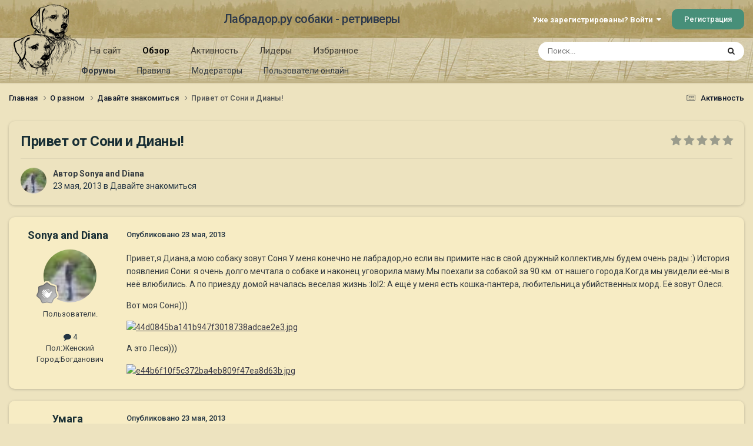

--- FILE ---
content_type: text/html;charset=UTF-8
request_url: https://labrador.ru/ipb/topic/69717-%D0%BF%D1%80%D0%B8%D0%B2%D0%B5%D1%82-%D0%BE%D1%82-%D1%81%D0%BE%D0%BD%D0%B8-%D0%B8-%D0%B4%D0%B8%D0%B0%D0%BD%D1%8B/
body_size: 17382
content:
<!DOCTYPE html>
<html lang="ru-RU" dir="ltr">
	<head>
		<meta charset="utf-8">
		<title>Привет от Сони и Дианы! - Давайте знакомиться - Лабрадор.ру собаки - ретриверы</title>
		
			<!-- Yandex.Metrika counter --><div style="display:none;"><script type="text/javascript">(function(w, c) { (w[c] = w[c] || []).push(function() { try { w.yaCounter3995371 = new Ya.Metrika({id:3995371, enableAll: true, webvisor:true}); } catch(e) { } }); })(window, "yandex_metrika_callbacks");</script></div><script src="//mc.yandex.ru/metrika/watch.js" type="text/javascript" defer="defer"></script><noscript><div><img src="//mc.yandex.ru/watch/3995371" style="position:absolute; left:-9999px;" alt="" /></div></noscript><!-- /Yandex.Metrika counter -->
<script type="text/javascript">
  var _gaq = _gaq || [];
  _gaq.push(['_setAccount', 'UA-29333981-1']);
  _gaq.push(['_trackPageview']);
  (function() {
    var ga = document.createElement('script'); ga.type = 'text/javascript'; ga.async = true;
    ga.src = ('https:' == document.location.protocol ? 'https://ssl' : 'http://www') + '.google-analytics.com/ga.js';
    var s = document.getElementsByTagName('script')[0]; s.parentNode.insertBefore(ga, s);
  })();
</script>

		
		

	<meta name="viewport" content="width=device-width, initial-scale=1">


	
	
		<meta property="og:image" content="https://labrador.ru/ipb/uploads/monthly_2019_02/Labrador_ru.jpg.d0db14b50bbbd2688325be2c292d77b0.jpg">
	


	<meta name="twitter:card" content="summary_large_image" />




	
		
			
				<meta property="og:title" content="Привет от Сони и Дианы!">
			
		
	

	
		
			
				<meta property="og:type" content="website">
			
		
	

	
		
			
				<meta property="og:url" content="https://labrador.ru/ipb/topic/69717-%D0%BF%D1%80%D0%B8%D0%B2%D0%B5%D1%82-%D0%BE%D1%82-%D1%81%D0%BE%D0%BD%D0%B8-%D0%B8-%D0%B4%D0%B8%D0%B0%D0%BD%D1%8B/">
			
		
	

	
		
			
				<meta name="description" content="Привет,я Диана,а мою собаку зовут Соня.У меня конечно не лабрадор,но если вы примите нас в свой дружный коллектив,мы будем очень рады :) История появления Сони: я очень долго мечтала о собаке и наконец уговорила маму.Мы поехали за собакой за 90 км. от нашего города.Когда мы увидели её-мы в неё вл...">
			
		
	

	
		
			
				<meta property="og:description" content="Привет,я Диана,а мою собаку зовут Соня.У меня конечно не лабрадор,но если вы примите нас в свой дружный коллектив,мы будем очень рады :) История появления Сони: я очень долго мечтала о собаке и наконец уговорила маму.Мы поехали за собакой за 90 км. от нашего города.Когда мы увидели её-мы в неё вл...">
			
		
	

	
		
			
				<meta property="og:updated_time" content="2013-05-23T17:13:13Z">
			
		
	

	
		
			
				<meta property="og:site_name" content="Лабрадор.ру собаки - ретриверы">
			
		
	

	
		
			
				<meta property="og:locale" content="ru_RU">
			
		
	


	
		<link rel="canonical" href="https://labrador.ru/ipb/topic/69717-%D0%BF%D1%80%D0%B8%D0%B2%D0%B5%D1%82-%D0%BE%D1%82-%D1%81%D0%BE%D0%BD%D0%B8-%D0%B8-%D0%B4%D0%B8%D0%B0%D0%BD%D1%8B/" />
	

<link rel="alternate" type="application/rss+xml" title="РРК Форум" href="https://labrador.ru/ipb/rss/1-rrc-%D1%84%D0%BE%D1%80%D1%83%D0%BC.xml/" />



<link rel="manifest" href="https://labrador.ru/ipb/manifest.webmanifest/">
<meta name="msapplication-config" content="https://labrador.ru/ipb/browserconfig.xml/">
<meta name="msapplication-starturl" content="/">
<meta name="application-name" content="Лабрадор.ру собаки - ретриверы">
<meta name="apple-mobile-web-app-title" content="Лабрадор.ру собаки - ретриверы">

	<meta name="theme-color" content="#bfb184">






	

	
		
			<link rel="icon" sizes="36x36" href="https://labrador.ru/ipb/uploads/monthly_2020_11/android-chrome-36x36.png?v=1710352393">
		
	

	
		
			<link rel="icon" sizes="48x48" href="https://labrador.ru/ipb/uploads/monthly_2020_11/android-chrome-48x48.png?v=1710352393">
		
	

	
		
			<link rel="icon" sizes="72x72" href="https://labrador.ru/ipb/uploads/monthly_2020_11/android-chrome-72x72.png?v=1710352393">
		
	

	
		
			<link rel="icon" sizes="96x96" href="https://labrador.ru/ipb/uploads/monthly_2020_11/android-chrome-96x96.png?v=1710352393">
		
	

	
		
			<link rel="icon" sizes="144x144" href="https://labrador.ru/ipb/uploads/monthly_2020_11/android-chrome-144x144.png?v=1710352393">
		
	

	
		
			<link rel="icon" sizes="192x192" href="https://labrador.ru/ipb/uploads/monthly_2020_11/android-chrome-192x192.png?v=1710352393">
		
	

	
		
			<link rel="icon" sizes="256x256" href="https://labrador.ru/ipb/uploads/monthly_2020_11/android-chrome-256x256.png?v=1710352393">
		
	

	
		
			<link rel="icon" sizes="384x384" href="https://labrador.ru/ipb/uploads/monthly_2020_11/android-chrome-384x384.png?v=1710352393">
		
	

	
		
			<link rel="icon" sizes="512x512" href="https://labrador.ru/ipb/uploads/monthly_2020_11/android-chrome-512x512.png?v=1710352393">
		
	

	
		
			<meta name="msapplication-square70x70logo" content="https://labrador.ru/ipb/uploads/monthly_2020_11/msapplication-square70x70logo.png?v=1710352393"/>
		
	

	
		
			<meta name="msapplication-TileImage" content="https://labrador.ru/ipb/uploads/monthly_2020_11/msapplication-TileImage.png?v=1710352393"/>
		
	

	
		
			<meta name="msapplication-square150x150logo" content="https://labrador.ru/ipb/uploads/monthly_2020_11/msapplication-square150x150logo.png?v=1710352393"/>
		
	

	
		
			<meta name="msapplication-wide310x150logo" content="https://labrador.ru/ipb/uploads/monthly_2020_11/msapplication-wide310x150logo.png?v=1710352393"/>
		
	

	
		
			<meta name="msapplication-square310x310logo" content="https://labrador.ru/ipb/uploads/monthly_2020_11/msapplication-square310x310logo.png?v=1710352393"/>
		
	

	
		
			
				<link rel="apple-touch-icon" href="https://labrador.ru/ipb/uploads/monthly_2020_11/apple-touch-icon-57x57.png?v=1710352393">
			
		
	

	
		
			
				<link rel="apple-touch-icon" sizes="60x60" href="https://labrador.ru/ipb/uploads/monthly_2020_11/apple-touch-icon-60x60.png?v=1710352393">
			
		
	

	
		
			
				<link rel="apple-touch-icon" sizes="72x72" href="https://labrador.ru/ipb/uploads/monthly_2020_11/apple-touch-icon-72x72.png?v=1710352393">
			
		
	

	
		
			
				<link rel="apple-touch-icon" sizes="76x76" href="https://labrador.ru/ipb/uploads/monthly_2020_11/apple-touch-icon-76x76.png?v=1710352393">
			
		
	

	
		
			
				<link rel="apple-touch-icon" sizes="114x114" href="https://labrador.ru/ipb/uploads/monthly_2020_11/apple-touch-icon-114x114.png?v=1710352393">
			
		
	

	
		
			
				<link rel="apple-touch-icon" sizes="120x120" href="https://labrador.ru/ipb/uploads/monthly_2020_11/apple-touch-icon-120x120.png?v=1710352393">
			
		
	

	
		
			
				<link rel="apple-touch-icon" sizes="144x144" href="https://labrador.ru/ipb/uploads/monthly_2020_11/apple-touch-icon-144x144.png?v=1710352393">
			
		
	

	
		
			
				<link rel="apple-touch-icon" sizes="152x152" href="https://labrador.ru/ipb/uploads/monthly_2020_11/apple-touch-icon-152x152.png?v=1710352393">
			
		
	

	
		
			
				<link rel="apple-touch-icon" sizes="180x180" href="https://labrador.ru/ipb/uploads/monthly_2020_11/apple-touch-icon-180x180.png?v=1710352393">
			
		
	





<link rel="preload" href="//labrador.ru/ipb/applications/core/interface/font/fontawesome-webfont.woff2?v=4.7.0" as="font" crossorigin="anonymous">
		


	<link rel="preconnect" href="https://fonts.googleapis.com">
	<link rel="preconnect" href="https://fonts.gstatic.com" crossorigin>
	
		<link href="https://fonts.googleapis.com/css2?family=Roboto:wght@300;400;500;600;700&display=swap" rel="stylesheet">
	



	<link rel='stylesheet' href='https://labrador.ru/ipb/uploads/css_built_14/341e4a57816af3ba440d891ca87450ff_framework.css?v=e1da17f76b1758739018' media='all'>

	<link rel='stylesheet' href='https://labrador.ru/ipb/uploads/css_built_14/05e81b71abe4f22d6eb8d1a929494829_responsive.css?v=e1da17f76b1758739018' media='all'>

	<link rel='stylesheet' href='https://labrador.ru/ipb/uploads/css_built_14/20446cf2d164adcc029377cb04d43d17_flags.css?v=e1da17f76b1758739018' media='all'>

	<link rel='stylesheet' href='https://labrador.ru/ipb/uploads/css_built_14/90eb5adf50a8c640f633d47fd7eb1778_core.css?v=e1da17f76b1758739018' media='all'>

	<link rel='stylesheet' href='https://labrador.ru/ipb/uploads/css_built_14/5a0da001ccc2200dc5625c3f3934497d_core_responsive.css?v=e1da17f76b1758739018' media='all'>

	<link rel='stylesheet' href='https://labrador.ru/ipb/uploads/css_built_14/62e269ced0fdab7e30e026f1d30ae516_forums.css?v=e1da17f76b1758739018' media='all'>

	<link rel='stylesheet' href='https://labrador.ru/ipb/uploads/css_built_14/76e62c573090645fb99a15a363d8620e_forums_responsive.css?v=e1da17f76b1758739018' media='all'>

	<link rel='stylesheet' href='https://labrador.ru/ipb/uploads/css_built_14/ebdea0c6a7dab6d37900b9190d3ac77b_topics.css?v=e1da17f76b1758739018' media='all'>





<link rel='stylesheet' href='https://labrador.ru/ipb/uploads/css_built_14/258adbb6e4f3e83cd3b355f84e3fa002_custom.css?v=e1da17f76b1758739018' media='all'>




		
		

        <script src="https://ajax.googleapis.com/ajax/libs/jquery/3.1.1/jquery.min.js"></script>
        <script type="text/javascript" src="/design/scrollup1.js"></script>
      <!-- Yandex.RTB -->
		<script>window.yaContextCb=window.yaContextCb||[]</script>
		<script src="https://yandex.ru/ads/system/context.js" async></script>
	</head>
	<body class='ipsApp ipsApp_front ipsJS_none ipsClearfix' data-controller='core.front.core.app' data-message="" data-pageApp='forums' data-pageLocation='front' data-pageModule='forums' data-pageController='topic' data-pageID='69717' >


<script src="https://ajax.googleapis.com/ajax/libs/jquery/3.1.1/jquery.min.js"></script>
<script type="text/javascript" src="/design/scrollup1.js"></script>

		<a href='#ipsLayout_mainArea' class='ipsHide' title='Перейти к основному содержанию на этой странице' accesskey='m'>Перейти к содержанию</a>
		
			<div id='ipsLayout_header' class='ipsClearfix'>
				





				<header>
					<div class='ipsLayout_container'>
						

<a href='https://labrador.ru/ipb/' id='elLogo' accesskey='1'><img src="https://labrador.ru/ipb/uploads/monthly_2020_11/863546834_Logo140x140ver2.png.407632b3582a04449f7a58ea362c78ab.png" alt='Лабрадор.ру собаки - ретриверы'></a>
<a href='https://labrador.ru/ipb/' id='elSiteTitle' accesskey='1'>Лабрадор.ру собаки - ретриверы</a>
						
							

	<ul id='elUserNav' class='ipsList_inline cSignedOut ipsResponsive_showDesktop'>
		
        
		
        
        
            
            <li id='elSignInLink'>
                <a href='https://labrador.ru/ipb/login/' data-ipsMenu-closeOnClick="false" data-ipsMenu id='elUserSignIn'>
                    Уже зарегистрированы? Войти &nbsp;<i class='fa fa-caret-down'></i>
                </a>
                
<div id='elUserSignIn_menu' class='ipsMenu ipsMenu_auto ipsHide'>
	<form accept-charset='utf-8' method='post' action='https://labrador.ru/ipb/login/'>
		<input type="hidden" name="csrfKey" value="73d87459758d6f5ecff42604bc8f7b4c">
		<input type="hidden" name="ref" value="aHR0cHM6Ly9sYWJyYWRvci5ydS9pcGIvdG9waWMvNjk3MTctJUQwJUJGJUQxJTgwJUQwJUI4JUQwJUIyJUQwJUI1JUQxJTgyLSVEMCVCRSVEMSU4Mi0lRDElODElRDAlQkUlRDAlQkQlRDAlQjgtJUQwJUI4LSVEMCVCNCVEMCVCOCVEMCVCMCVEMCVCRCVEMSU4Qi8=">
		<div data-role="loginForm">
			
			
			
				<div class='ipsColumns ipsColumns_noSpacing'>
					<div class='ipsColumn ipsColumn_wide' id='elUserSignIn_internal'>
						
<div class="ipsPad ipsForm ipsForm_vertical">
	<h4 class="ipsType_sectionHead">Войти</h4>
	<br><br>
	<ul class='ipsList_reset'>
		<li class="ipsFieldRow ipsFieldRow_noLabel ipsFieldRow_fullWidth">
			
			
				<input type="text" placeholder="Отображаемое имя или email адрес" name="auth" autocomplete="email">
			
		</li>
		<li class="ipsFieldRow ipsFieldRow_noLabel ipsFieldRow_fullWidth">
			<input type="password" placeholder="Пароль" name="password" autocomplete="current-password">
		</li>
		<li class="ipsFieldRow ipsFieldRow_checkbox ipsClearfix">
			<span class="ipsCustomInput">
				<input type="checkbox" name="remember_me" id="remember_me_checkbox" value="1" checked aria-checked="true">
				<span></span>
			</span>
			<div class="ipsFieldRow_content">
				<label class="ipsFieldRow_label" for="remember_me_checkbox">Запомнить</label>
				<span class="ipsFieldRow_desc">Не рекомендуется для компьютеров с общим доступом</span>
			</div>
		</li>
		<li class="ipsFieldRow ipsFieldRow_fullWidth">
			<button type="submit" name="_processLogin" value="usernamepassword" class="ipsButton ipsButton_primary ipsButton_small" id="elSignIn_submit">Войти</button>
			
				<p class="ipsType_right ipsType_small">
					
						<a href='https://labrador.ru/ipb/lostpassword/' data-ipsDialog data-ipsDialog-title='Забыли пароль?'>
					
					Забыли пароль?</a>
				</p>
			
		</li>
	</ul>
</div>
					</div>
					<div class='ipsColumn ipsColumn_wide'>
						<div class='ipsPadding' id='elUserSignIn_external'>
							<div class='ipsAreaBackground_light ipsPadding:half'>
								
								
									<div class='ipsType_center ipsMargin_top:half'>
										

<button type="submit" name="_processLogin" value="3" class='ipsButton ipsButton_verySmall ipsButton_fullWidth ipsSocial ipsSocial_google' style="background-color: #4285F4">
	
		<span class='ipsSocial_icon'>
			
				<i class='fa fa-google'></i>
			
		</span>
		<span class='ipsSocial_text'>Войти с помощью Google</span>
	
</button>
									</div>
								
							</div>
						</div>
					</div>
				</div>
			
		</div>
	</form>
</div>
            </li>
            
        
		
			<li>
				
					<a href='https://labrador.ru/ipb/register/' data-ipsDialog data-ipsDialog-size='narrow' data-ipsDialog-title='Регистрация' id='elRegisterButton' class='ipsButton ipsButton_normal ipsButton_primary'>Регистрация</a>
				
			</li>
		
	</ul>

							
<ul class='ipsMobileHamburger ipsList_reset ipsResponsive_hideDesktop'>
	<li data-ipsDrawer data-ipsDrawer-drawerElem='#elMobileDrawer'>
		<a href='#'>
			
			
				
			
			
			
			<i class='fa fa-navicon'></i>
		</a>
	</li>
</ul>
						
					</div>
				</header>
				

	<nav data-controller='core.front.core.navBar' class=' ipsResponsive_showDesktop'>
		<div class='ipsNavBar_primary ipsLayout_container '>
			<ul data-role="primaryNavBar" class='ipsClearfix'>
				


	
		
		
		<li  id='elNavSecondary_14' data-role="navBarItem" data-navApp="core" data-navExt="CustomItem">
			
			
				<a href="https://labrador.ru"  data-navItem-id="14" >
					На сайт<span class='ipsNavBar_active__identifier'></span>
				</a>
			
			
				<ul class='ipsNavBar_secondary ipsHide' data-role='secondaryNavBar'>
					


	
		
		
		<li  id='elNavSecondary_15' data-role="navBarItem" data-navApp="core" data-navExt="CustomItem">
			
			
				<a href="https://labrador.ru"  data-navItem-id="15" >
					Главная<span class='ipsNavBar_active__identifier'></span>
				</a>
			
			
		</li>
	
	

	
		
		
		<li  id='elNavSecondary_16' data-role="navBarItem" data-navApp="core" data-navExt="CustomItem">
			
			
				<a href="https://labrador.ru/puppies.php"  data-navItem-id="16" >
					Щенки<span class='ipsNavBar_active__identifier'></span>
				</a>
			
			
		</li>
	
	

	
		
		
		<li  id='elNavSecondary_17' data-role="navBarItem" data-navApp="core" data-navExt="CustomItem">
			
			
				<a href="https://labrador.ru/personalities/"  data-navItem-id="17" >
					Персоналии<span class='ipsNavBar_active__identifier'></span>
				</a>
			
			
		</li>
	
	

					<li class='ipsHide' id='elNavigationMore_14' data-role='navMore'>
						<a href='#' data-ipsMenu data-ipsMenu-appendTo='#elNavigationMore_14' id='elNavigationMore_14_dropdown'>Больше <i class='fa fa-caret-down'></i></a>
						<ul class='ipsHide ipsMenu ipsMenu_auto' id='elNavigationMore_14_dropdown_menu' data-role='moreDropdown'></ul>
					</li>
				</ul>
			
		</li>
	
	

	
		
		
			
		
		<li class='ipsNavBar_active' data-active id='elNavSecondary_1' data-role="navBarItem" data-navApp="core" data-navExt="CustomItem">
			
			
				<a href="https://labrador.ru/ipb/"  data-navItem-id="1" data-navDefault>
					Обзор<span class='ipsNavBar_active__identifier'></span>
				</a>
			
			
				<ul class='ipsNavBar_secondary ' data-role='secondaryNavBar'>
					


	
		
		
			
		
		<li class='ipsNavBar_active' data-active id='elNavSecondary_3' data-role="navBarItem" data-navApp="forums" data-navExt="Forums">
			
			
				<a href="https://labrador.ru/ipb/"  data-navItem-id="3" data-navDefault>
					Форумы<span class='ipsNavBar_active__identifier'></span>
				</a>
			
			
		</li>
	
	

	
		
		
		<li  id='elNavSecondary_5' data-role="navBarItem" data-navApp="core" data-navExt="Guidelines">
			
			
				<a href="https://labrador.ru/ipb/guidelines/"  data-navItem-id="5" >
					Правила<span class='ipsNavBar_active__identifier'></span>
				</a>
			
			
		</li>
	
	

	
		
		
		<li  id='elNavSecondary_6' data-role="navBarItem" data-navApp="core" data-navExt="StaffDirectory">
			
			
				<a href="https://labrador.ru/ipb/staff/"  data-navItem-id="6" >
					Модераторы<span class='ipsNavBar_active__identifier'></span>
				</a>
			
			
		</li>
	
	

	
		
		
		<li  id='elNavSecondary_7' data-role="navBarItem" data-navApp="core" data-navExt="OnlineUsers">
			
			
				<a href="https://labrador.ru/ipb/online/"  data-navItem-id="7" >
					Пользователи онлайн<span class='ipsNavBar_active__identifier'></span>
				</a>
			
			
		</li>
	
	

					<li class='ipsHide' id='elNavigationMore_1' data-role='navMore'>
						<a href='#' data-ipsMenu data-ipsMenu-appendTo='#elNavigationMore_1' id='elNavigationMore_1_dropdown'>Больше <i class='fa fa-caret-down'></i></a>
						<ul class='ipsHide ipsMenu ipsMenu_auto' id='elNavigationMore_1_dropdown_menu' data-role='moreDropdown'></ul>
					</li>
				</ul>
			
		</li>
	
	

	
		
		
		<li  id='elNavSecondary_2' data-role="navBarItem" data-navApp="core" data-navExt="CustomItem">
			
			
				<a href="https://labrador.ru/ipb/discover/"  data-navItem-id="2" >
					Активность<span class='ipsNavBar_active__identifier'></span>
				</a>
			
			
				<ul class='ipsNavBar_secondary ipsHide' data-role='secondaryNavBar'>
					


	
		
		
		<li  id='elNavSecondary_8' data-role="navBarItem" data-navApp="core" data-navExt="AllActivity">
			
			
				<a href="https://labrador.ru/ipb/discover/"  data-navItem-id="8" >
					Активность<span class='ipsNavBar_active__identifier'></span>
				</a>
			
			
		</li>
	
	

	
		
		
		<li  id='elNavSecondary_9' data-role="navBarItem" data-navApp="core" data-navExt="YourActivityStreams">
			
			
				<a href="#"  data-navItem-id="9" >
					Ленты моей активности<span class='ipsNavBar_active__identifier'></span>
				</a>
			
			
		</li>
	
	

	
		
		
		<li  id='elNavSecondary_10' data-role="navBarItem" data-navApp="core" data-navExt="YourActivityStreamsItem">
			
			
				<a href="https://labrador.ru/ipb/discover/unread/"  data-navItem-id="10" >
					Непрочитанное<span class='ipsNavBar_active__identifier'></span>
				</a>
			
			
		</li>
	
	

	
		
		
		<li  id='elNavSecondary_11' data-role="navBarItem" data-navApp="core" data-navExt="YourActivityStreamsItem">
			
			
				<a href="https://labrador.ru/ipb/discover/content-started/"  data-navItem-id="11" >
					Созданный мной контент<span class='ipsNavBar_active__identifier'></span>
				</a>
			
			
		</li>
	
	

	
		
		
		<li  id='elNavSecondary_12' data-role="navBarItem" data-navApp="core" data-navExt="Search">
			
			
				<a href="https://labrador.ru/ipb/search/"  data-navItem-id="12" >
					Поиск<span class='ipsNavBar_active__identifier'></span>
				</a>
			
			
		</li>
	
	

					<li class='ipsHide' id='elNavigationMore_2' data-role='navMore'>
						<a href='#' data-ipsMenu data-ipsMenu-appendTo='#elNavigationMore_2' id='elNavigationMore_2_dropdown'>Больше <i class='fa fa-caret-down'></i></a>
						<ul class='ipsHide ipsMenu ipsMenu_auto' id='elNavigationMore_2_dropdown_menu' data-role='moreDropdown'></ul>
					</li>
				</ul>
			
		</li>
	
	

	
		
		
		<li  id='elNavSecondary_20' data-role="navBarItem" data-navApp="core" data-navExt="Leaderboard">
			
			
				<a href="https://labrador.ru/ipb/leaderboard/"  data-navItem-id="20" >
					Лидеры<span class='ipsNavBar_active__identifier'></span>
				</a>
			
			
		</li>
	
	

	
		
		
		<li  id='elNavSecondary_21' data-role="navBarItem" data-navApp="core" data-navExt="Promoted">
			
			
				<a href="https://labrador.ru/ipb/ourpicks/"  data-navItem-id="21" >
					Избранное<span class='ipsNavBar_active__identifier'></span>
				</a>
			
			
		</li>
	
	

	
	

				<li class='ipsHide' id='elNavigationMore' data-role='navMore'>
					<a href='#' data-ipsMenu data-ipsMenu-appendTo='#elNavigationMore' id='elNavigationMore_dropdown'>Больше</a>
					<ul class='ipsNavBar_secondary ipsHide' data-role='secondaryNavBar'>
						<li class='ipsHide' id='elNavigationMore_more' data-role='navMore'>
							<a href='#' data-ipsMenu data-ipsMenu-appendTo='#elNavigationMore_more' id='elNavigationMore_more_dropdown'>Больше <i class='fa fa-caret-down'></i></a>
							<ul class='ipsHide ipsMenu ipsMenu_auto' id='elNavigationMore_more_dropdown_menu' data-role='moreDropdown'></ul>
						</li>
					</ul>
				</li>
			</ul>
			

	<div id="elSearchWrapper">
		<div id='elSearch' data-controller="core.front.core.quickSearch">
			<form accept-charset='utf-8' action='//labrador.ru/ipb/search/?do=quicksearch' method='post'>
                <input type='search' id='elSearchField' placeholder='Поиск...' name='q' autocomplete='off' aria-label='Поиск'>
                <details class='cSearchFilter'>
                    <summary class='cSearchFilter__text'></summary>
                    <ul class='cSearchFilter__menu'>
                        
                        <li><label><input type="radio" name="type" value="all" ><span class='cSearchFilter__menuText'>Везде</span></label></li>
                        
                            
                                <li><label><input type="radio" name="type" value='contextual_{&quot;type&quot;:&quot;forums_topic&quot;,&quot;nodes&quot;:23}' checked><span class='cSearchFilter__menuText'>Этот форум</span></label></li>
                            
                                <li><label><input type="radio" name="type" value='contextual_{&quot;type&quot;:&quot;forums_topic&quot;,&quot;item&quot;:69717}' checked><span class='cSearchFilter__menuText'>Эта тема</span></label></li>
                            
                        
                        
                            <li><label><input type="radio" name="type" value="core_statuses_status"><span class='cSearchFilter__menuText'>Обновления статусов</span></label></li>
                        
                            <li><label><input type="radio" name="type" value="forums_topic"><span class='cSearchFilter__menuText'>Темы</span></label></li>
                        
                            <li><label><input type="radio" name="type" value="core_members"><span class='cSearchFilter__menuText'>Пользователи</span></label></li>
                        
                    </ul>
                </details>
				<button class='cSearchSubmit' type="submit" aria-label='Поиск'><i class="fa fa-search"></i></button>
			</form>
		</div>
	</div>

		</div>
	</nav>

				
<ul id='elMobileNav' class='ipsResponsive_hideDesktop' data-controller='core.front.core.mobileNav'>
	
		
			
			
				
				
			
				
					<li id='elMobileBreadcrumb'>
						<a href='https://labrador.ru/ipb/forum/23-%D0%B4%D0%B0%D0%B2%D0%B0%D0%B9%D1%82%D0%B5-%D0%B7%D0%BD%D0%B0%D0%BA%D0%BE%D0%BC%D0%B8%D1%82%D1%8C%D1%81%D1%8F/'>
							<span>Давайте знакомиться</span>
						</a>
					</li>
				
				
			
				
				
			
		
	
	
	
	<li >
		<a data-action="defaultStream" href='https://labrador.ru/ipb/discover/'><i class="fa fa-newspaper-o" aria-hidden="true"></i></a>
	</li>

	

	
		<li class='ipsJS_show'>
			<a href='https://labrador.ru/ipb/search/'><i class='fa fa-search'></i></a>
		</li>
	
</ul>
			</div>
		
		<main id='ipsLayout_body' class='ipsLayout_container'>
			<div id='ipsLayout_contentArea'>
				<div id='ipsLayout_contentWrapper'>
					
<nav class='ipsBreadcrumb ipsBreadcrumb_top ipsFaded_withHover'>
	

	<ul class='ipsList_inline ipsPos_right'>
		
		<li >
			<a data-action="defaultStream" class='ipsType_light '  href='https://labrador.ru/ipb/discover/'><i class="fa fa-newspaper-o" aria-hidden="true"></i> <span>Активность</span></a>
		</li>
		
	</ul>

	<ul data-role="breadcrumbList">
		<li>
			<a title="Главная" href='https://labrador.ru/ipb/'>
				<span>Главная <i class='fa fa-angle-right'></i></span>
			</a>
		</li>
		
		
			<li>
				
					<a href='https://labrador.ru/ipb/forum/1-%D0%BE-%D1%80%D0%B0%D0%B7%D0%BD%D0%BE%D0%BC/'>
						<span>О разном <i class='fa fa-angle-right' aria-hidden="true"></i></span>
					</a>
				
			</li>
		
			<li>
				
					<a href='https://labrador.ru/ipb/forum/23-%D0%B4%D0%B0%D0%B2%D0%B0%D0%B9%D1%82%D0%B5-%D0%B7%D0%BD%D0%B0%D0%BA%D0%BE%D0%BC%D0%B8%D1%82%D1%8C%D1%81%D1%8F/'>
						<span>Давайте знакомиться <i class='fa fa-angle-right' aria-hidden="true"></i></span>
					</a>
				
			</li>
		
			<li>
				
					Привет от Сони и Дианы!
				
			</li>
		
	</ul>
</nav>
					
					<div id='ipsLayout_mainArea'>
						
						
						
						

	




						



<div class='ipsPageHeader ipsResponsive_pull ipsBox ipsPadding sm:ipsPadding:half ipsMargin_bottom'>
		
	
	<div class='ipsFlex ipsFlex-ai:center ipsFlex-fw:wrap ipsGap:4'>
		<div class='ipsFlex-flex:11'>
			<h1 class='ipsType_pageTitle ipsContained_container'>
				

				
				
					<span class='ipsType_break ipsContained'>
						<span>Привет от Сони и Дианы!</span>
					</span>
				
			</h1>
			
			
		</div>
		
			<div class='ipsFlex-flex:00 ipsType_light'>
				
				
<div  class='ipsClearfix ipsRating  ipsRating_veryLarge'>
	
	<ul class='ipsRating_collective'>
		
			
				<li class='ipsRating_off'>
					<i class='fa fa-star'></i>
				</li>
			
		
			
				<li class='ipsRating_off'>
					<i class='fa fa-star'></i>
				</li>
			
		
			
				<li class='ipsRating_off'>
					<i class='fa fa-star'></i>
				</li>
			
		
			
				<li class='ipsRating_off'>
					<i class='fa fa-star'></i>
				</li>
			
		
			
				<li class='ipsRating_off'>
					<i class='fa fa-star'></i>
				</li>
			
		
	</ul>
</div>
			</div>
		
	</div>
	<hr class='ipsHr'>
	<div class='ipsPageHeader__meta ipsFlex ipsFlex-jc:between ipsFlex-ai:center ipsFlex-fw:wrap ipsGap:3'>
		<div class='ipsFlex-flex:11'>
			<div class='ipsPhotoPanel ipsPhotoPanel_mini ipsPhotoPanel_notPhone ipsClearfix'>
				


	<a href="https://labrador.ru/ipb/profile/30896-sonya-and-diana/" rel="nofollow" data-ipsHover data-ipsHover-width="370" data-ipsHover-target="https://labrador.ru/ipb/profile/30896-sonya-and-diana/?do=hovercard" class="ipsUserPhoto ipsUserPhoto_mini" title="Перейти в профиль Sonya and Diana">
		<img src='https://labrador.ru/ipb/uploads/profile/photo-thumb-30896.jpg' alt='Sonya and Diana' loading="lazy">
	</a>

				<div>
					<p class='ipsType_reset ipsType_blendLinks'>
						<span class='ipsType_normal'>
						
							<strong>Автор 


<a href='https://labrador.ru/ipb/profile/30896-sonya-and-diana/' rel="nofollow" data-ipsHover data-ipsHover-width='370' data-ipsHover-target='https://labrador.ru/ipb/profile/30896-sonya-and-diana/?do=hovercard&amp;referrer=https%253A%252F%252Flabrador.ru%252Fipb%252Ftopic%252F69717-%2525D0%2525BF%2525D1%252580%2525D0%2525B8%2525D0%2525B2%2525D0%2525B5%2525D1%252582-%2525D0%2525BE%2525D1%252582-%2525D1%252581%2525D0%2525BE%2525D0%2525BD%2525D0%2525B8-%2525D0%2525B8-%2525D0%2525B4%2525D0%2525B8%2525D0%2525B0%2525D0%2525BD%2525D1%25258B%252F' title="Перейти в профиль Sonya and Diana" class="ipsType_break">Sonya and Diana</a></strong><br />
							<span class='ipsType_light'><time datetime='2013-05-23T12:19:19Z' title='23.05.2013 12:19' data-short='12 г.'>23 мая, 2013</time> в <a href="https://labrador.ru/ipb/forum/23-%D0%B4%D0%B0%D0%B2%D0%B0%D0%B9%D1%82%D0%B5-%D0%B7%D0%BD%D0%B0%D0%BA%D0%BE%D0%BC%D0%B8%D1%82%D1%8C%D1%81%D1%8F/">Давайте знакомиться</a></span>
						
						</span>
					</p>
				</div>
			</div>
		</div>
					
	</div>
	
	
</div>








<div class='ipsClearfix'>
	<ul class="ipsToolList ipsToolList_horizontal ipsClearfix ipsSpacer_both ipsResponsive_hidePhone">
		
		
		
	</ul>
</div>

<div id='comments' data-controller='core.front.core.commentFeed,forums.front.topic.view, core.front.core.ignoredComments' data-autoPoll data-baseURL='https://labrador.ru/ipb/topic/69717-%D0%BF%D1%80%D0%B8%D0%B2%D0%B5%D1%82-%D0%BE%D1%82-%D1%81%D0%BE%D0%BD%D0%B8-%D0%B8-%D0%B4%D0%B8%D0%B0%D0%BD%D1%8B/' data-lastPage data-feedID='topic-69717' class='cTopic ipsClear ipsSpacer_top'>
	
			
	

	

<div data-controller='core.front.core.recommendedComments' data-url='https://labrador.ru/ipb/topic/69717-%D0%BF%D1%80%D0%B8%D0%B2%D0%B5%D1%82-%D0%BE%D1%82-%D1%81%D0%BE%D0%BD%D0%B8-%D0%B8-%D0%B4%D0%B8%D0%B0%D0%BD%D1%8B/?recommended=comments' class='ipsRecommendedComments ipsHide'>
	<div data-role="recommendedComments">
		<h2 class='ipsType_sectionHead ipsType_large ipsType_bold ipsMargin_bottom'>Рекомендуемые сообщения</h2>
		
	</div>
</div>
	
	<div id="elPostFeed" data-role='commentFeed' data-controller='core.front.core.moderation' >
		<form action="https://labrador.ru/ipb/topic/69717-%D0%BF%D1%80%D0%B8%D0%B2%D0%B5%D1%82-%D0%BE%D1%82-%D1%81%D0%BE%D0%BD%D0%B8-%D0%B8-%D0%B4%D0%B8%D0%B0%D0%BD%D1%8B/?csrfKey=73d87459758d6f5ecff42604bc8f7b4c&amp;do=multimodComment" method="post" data-ipsPageAction data-role='moderationTools'>
			
			
				

					

					
					



<a id='findComment-2315659'></a>
<a id='comment-2315659'></a>
<article  id='elComment_2315659' class='cPost ipsBox ipsResponsive_pull  ipsComment  ipsComment_parent ipsClearfix ipsClear ipsColumns ipsColumns_noSpacing ipsColumns_collapsePhone    '>
	

	

	<div class='cAuthorPane_mobile ipsResponsive_showPhone'>
		<div class='cAuthorPane_photo'>
			<div class='cAuthorPane_photoWrap'>
				


	<a href="https://labrador.ru/ipb/profile/30896-sonya-and-diana/" rel="nofollow" data-ipsHover data-ipsHover-width="370" data-ipsHover-target="https://labrador.ru/ipb/profile/30896-sonya-and-diana/?do=hovercard" class="ipsUserPhoto ipsUserPhoto_large" title="Перейти в профиль Sonya and Diana">
		<img src='https://labrador.ru/ipb/uploads/profile/photo-thumb-30896.jpg' alt='Sonya and Diana' loading="lazy">
	</a>

				
				
					<a href="https://labrador.ru/ipb/profile/30896-sonya-and-diana/badges/" rel="nofollow">
						
<img src='https://labrador.ru/ipb/uploads/monthly_2021_06/1_Newbie.svg' loading="lazy" alt="Newbie" class="cAuthorPane_badge cAuthorPane_badge--rank ipsOutline ipsOutline:2px" data-ipsTooltip title="Звание: Newbie (1/14)">
					</a>
				
			</div>
		</div>
		<div class='cAuthorPane_content'>
			<h3 class='ipsType_sectionHead cAuthorPane_author ipsType_break ipsType_blendLinks ipsFlex ipsFlex-ai:center'>
				


<a href='https://labrador.ru/ipb/profile/30896-sonya-and-diana/' rel="nofollow" data-ipsHover data-ipsHover-width='370' data-ipsHover-target='https://labrador.ru/ipb/profile/30896-sonya-and-diana/?do=hovercard&amp;referrer=https%253A%252F%252Flabrador.ru%252Fipb%252Ftopic%252F69717-%2525D0%2525BF%2525D1%252580%2525D0%2525B8%2525D0%2525B2%2525D0%2525B5%2525D1%252582-%2525D0%2525BE%2525D1%252582-%2525D1%252581%2525D0%2525BE%2525D0%2525BD%2525D0%2525B8-%2525D0%2525B8-%2525D0%2525B4%2525D0%2525B8%2525D0%2525B0%2525D0%2525BD%2525D1%25258B%252F' title="Перейти в профиль Sonya and Diana" class="ipsType_break"><span style='color:#'>Sonya and Diana</span></a>
			</h3>
			<div class='ipsType_light ipsType_reset'>
			    <a href='https://labrador.ru/ipb/topic/69717-%D0%BF%D1%80%D0%B8%D0%B2%D0%B5%D1%82-%D0%BE%D1%82-%D1%81%D0%BE%D0%BD%D0%B8-%D0%B8-%D0%B4%D0%B8%D0%B0%D0%BD%D1%8B/#findComment-2315659' rel="nofollow" class='ipsType_blendLinks'>Опубликовано <time datetime='2013-05-23T12:19:19Z' title='23.05.2013 12:19' data-short='12 г.'>23 мая, 2013</time></a>
				
			</div>
		</div>
	</div>
	<aside class='ipsComment_author cAuthorPane ipsColumn ipsColumn_medium ipsResponsive_hidePhone'>
		<h3 class='ipsType_sectionHead cAuthorPane_author ipsType_blendLinks ipsType_break'><strong>


<a href='https://labrador.ru/ipb/profile/30896-sonya-and-diana/' rel="nofollow" data-ipsHover data-ipsHover-width='370' data-ipsHover-target='https://labrador.ru/ipb/profile/30896-sonya-and-diana/?do=hovercard&amp;referrer=https%253A%252F%252Flabrador.ru%252Fipb%252Ftopic%252F69717-%2525D0%2525BF%2525D1%252580%2525D0%2525B8%2525D0%2525B2%2525D0%2525B5%2525D1%252582-%2525D0%2525BE%2525D1%252582-%2525D1%252581%2525D0%2525BE%2525D0%2525BD%2525D0%2525B8-%2525D0%2525B8-%2525D0%2525B4%2525D0%2525B8%2525D0%2525B0%2525D0%2525BD%2525D1%25258B%252F' title="Перейти в профиль Sonya and Diana" class="ipsType_break">Sonya and Diana</a></strong>
			
		</h3>
		<ul class='cAuthorPane_info ipsList_reset'>
			<li data-role='photo' class='cAuthorPane_photo'>
				<div class='cAuthorPane_photoWrap'>
					


	<a href="https://labrador.ru/ipb/profile/30896-sonya-and-diana/" rel="nofollow" data-ipsHover data-ipsHover-width="370" data-ipsHover-target="https://labrador.ru/ipb/profile/30896-sonya-and-diana/?do=hovercard" class="ipsUserPhoto ipsUserPhoto_large" title="Перейти в профиль Sonya and Diana">
		<img src='https://labrador.ru/ipb/uploads/profile/photo-thumb-30896.jpg' alt='Sonya and Diana' loading="lazy">
	</a>

					
					
						
<img src='https://labrador.ru/ipb/uploads/monthly_2021_06/1_Newbie.svg' loading="lazy" alt="Newbie" class="cAuthorPane_badge cAuthorPane_badge--rank ipsOutline ipsOutline:2px" data-ipsTooltip title="Звание: Newbie (1/14)">
					
				</div>
			</li>
			
				<li data-role='group'><span style='color:#'>Пользователи.</span></li>
				
			
			
				<li data-role='stats' class='ipsMargin_top'>
					<ul class="ipsList_reset ipsType_light ipsFlex ipsFlex-ai:center ipsFlex-jc:center ipsGap_row:2 cAuthorPane_stats">
						<li>
							
								<a href="https://labrador.ru/ipb/profile/30896-sonya-and-diana/content/" rel="nofollow" title="4 сообщения" data-ipsTooltip class="ipsType_blendLinks">
							
								<i class="fa fa-comment"></i> 4
							
								</a>
							
						</li>
						
					</ul>
				</li>
			
			
				

	
	<li data-role='custom-field' class='ipsResponsive_hidePhone ipsType_break'>
		
<span class='ft'>Пол:</span><span class='fc'>Женский</span>
	</li>
	
	<li data-role='custom-field' class='ipsResponsive_hidePhone ipsType_break'>
		
<span class='ft'>Город:</span><span class='fc'>Богданович</span>
	</li>
	

			
		</ul>
	</aside>
	<div class='ipsColumn ipsColumn_fluid ipsMargin:none'>
		

<div id='comment-2315659_wrap' data-controller='core.front.core.comment' data-commentApp='forums' data-commentType='forums' data-commentID="2315659" data-quoteData='{&quot;userid&quot;:30896,&quot;username&quot;:&quot;Sonya and Diana&quot;,&quot;timestamp&quot;:1369311559,&quot;contentapp&quot;:&quot;forums&quot;,&quot;contenttype&quot;:&quot;forums&quot;,&quot;contentid&quot;:69717,&quot;contentclass&quot;:&quot;forums_Topic&quot;,&quot;contentcommentid&quot;:2315659}' class='ipsComment_content ipsType_medium'>

	<div class='ipsComment_meta ipsType_light ipsFlex ipsFlex-ai:center ipsFlex-jc:between ipsFlex-fd:row-reverse'>
		<div class='ipsType_light ipsType_reset ipsType_blendLinks ipsComment_toolWrap'>
			<div class='ipsResponsive_hidePhone ipsComment_badges'>
				<ul class='ipsList_reset ipsFlex ipsFlex-jc:end ipsFlex-fw:wrap ipsGap:2 ipsGap_row:1'>
					
					
					
					
					
				</ul>
			</div>
			<ul class='ipsList_reset ipsComment_tools'>
				<li>
					<a href='#elControls_2315659_menu' class='ipsComment_ellipsis' id='elControls_2315659' title='Ещё...' data-ipsMenu data-ipsMenu-appendTo='#comment-2315659_wrap'><i class='fa fa-ellipsis-h'></i></a>
					<ul id='elControls_2315659_menu' class='ipsMenu ipsMenu_narrow ipsHide'>
						
						
                        
						
						
						
							
								
							
							
							
							
							
							
						
					</ul>
				</li>
				
			</ul>
		</div>

		<div class='ipsType_reset ipsResponsive_hidePhone'>
		   
		   Опубликовано <time datetime='2013-05-23T12:19:19Z' title='23.05.2013 12:19' data-short='12 г.'>23 мая, 2013</time>
		   
			
			<span class='ipsResponsive_hidePhone'>
				
				
			</span>
		</div>
	</div>

	

    

	<div class='cPost_contentWrap'>
		
		<div data-role='commentContent' class='ipsType_normal ipsType_richText ipsPadding_bottom ipsContained' data-controller='core.front.core.lightboxedImages'>
			
<p>Привет,я Диана,а мою собаку зовут Соня.У меня конечно не лабрадор,но если вы примите нас в свой дружный коллектив,мы будем очень рады :) История появления Сони: я очень долго мечтала о собаке и наконец уговорила маму.Мы поехали за собакой за 90 км. от нашего города.Когда мы увидели её-мы в неё влюбились. А по приезду домой началась веселая жизнь :lol2: А ещё у меня есть кошка-пантера, любительница убийственных морд. Её зовут Олеся.</p><p>Вот моя Соня)))</p><p><a href="http://www.isok.ru" rel="external nofollow"><img src="http://www.isok.ru/img/full/44d0845ba141b947f3018738adcae2e3.jpg" alt="44d0845ba141b947f3018738adcae2e3.jpg"></a></p><p>А это Леся)))</p><p><a href="http://www.isok.ru" rel="external nofollow"><img src="http://www.isok.ru/img/full/e44b6f10f5c372ba4eb809f47ea8d63b.jpg" alt="e44b6f10f5c372ba4eb809f47ea8d63b.jpg"></a></p>


			
		</div>

		

		
	</div>

	
    
</div>
	</div>
</article>
					
					
					
				

					

					
					



<a id='findComment-2315708'></a>
<a id='comment-2315708'></a>
<article  id='elComment_2315708' class='cPost ipsBox ipsResponsive_pull  ipsComment  ipsComment_parent ipsClearfix ipsClear ipsColumns ipsColumns_noSpacing ipsColumns_collapsePhone    '>
	

	

	<div class='cAuthorPane_mobile ipsResponsive_showPhone'>
		<div class='cAuthorPane_photo'>
			<div class='cAuthorPane_photoWrap'>
				


	<a href="https://labrador.ru/ipb/profile/29482-%D1%83%D0%BC%D0%B0%D0%B3%D0%B0/" rel="nofollow" data-ipsHover data-ipsHover-width="370" data-ipsHover-target="https://labrador.ru/ipb/profile/29482-%D1%83%D0%BC%D0%B0%D0%B3%D0%B0/?do=hovercard" class="ipsUserPhoto ipsUserPhoto_large" title="Перейти в профиль Умага">
		<img src='data:image/svg+xml,%3Csvg%20xmlns%3D%22http%3A%2F%2Fwww.w3.org%2F2000%2Fsvg%22%20viewBox%3D%220%200%201024%201024%22%20style%3D%22background%3A%237b62c4%22%3E%3Cg%3E%3Ctext%20text-anchor%3D%22middle%22%20dy%3D%22.35em%22%20x%3D%22512%22%20y%3D%22512%22%20fill%3D%22%23ffffff%22%20font-size%3D%22700%22%20font-family%3D%22-apple-system%2C%20BlinkMacSystemFont%2C%20Roboto%2C%20Helvetica%2C%20Arial%2C%20sans-serif%22%3E%D0%A3%3C%2Ftext%3E%3C%2Fg%3E%3C%2Fsvg%3E' alt='Умага' loading="lazy">
	</a>

				
				
					<a href="https://labrador.ru/ipb/profile/29482-%D1%83%D0%BC%D0%B0%D0%B3%D0%B0/badges/" rel="nofollow">
						
<img src='https://labrador.ru/ipb/uploads/monthly_2021_06/7_Collaborator.svg' loading="lazy" alt="Collaborator" class="cAuthorPane_badge cAuthorPane_badge--rank ipsOutline ipsOutline:2px" data-ipsTooltip title="Звание: Collaborator (7/14)">
					</a>
				
			</div>
		</div>
		<div class='cAuthorPane_content'>
			<h3 class='ipsType_sectionHead cAuthorPane_author ipsType_break ipsType_blendLinks ipsFlex ipsFlex-ai:center'>
				


<a href='https://labrador.ru/ipb/profile/29482-%D1%83%D0%BC%D0%B0%D0%B3%D0%B0/' rel="nofollow" data-ipsHover data-ipsHover-width='370' data-ipsHover-target='https://labrador.ru/ipb/profile/29482-%D1%83%D0%BC%D0%B0%D0%B3%D0%B0/?do=hovercard&amp;referrer=https%253A%252F%252Flabrador.ru%252Fipb%252Ftopic%252F69717-%2525D0%2525BF%2525D1%252580%2525D0%2525B8%2525D0%2525B2%2525D0%2525B5%2525D1%252582-%2525D0%2525BE%2525D1%252582-%2525D1%252581%2525D0%2525BE%2525D0%2525BD%2525D0%2525B8-%2525D0%2525B8-%2525D0%2525B4%2525D0%2525B8%2525D0%2525B0%2525D0%2525BD%2525D1%25258B%252F' title="Перейти в профиль Умага" class="ipsType_break"><span style='color:#'>Умага</span></a>
			</h3>
			<div class='ipsType_light ipsType_reset'>
			    <a href='https://labrador.ru/ipb/topic/69717-%D0%BF%D1%80%D0%B8%D0%B2%D0%B5%D1%82-%D0%BE%D1%82-%D1%81%D0%BE%D0%BD%D0%B8-%D0%B8-%D0%B4%D0%B8%D0%B0%D0%BD%D1%8B/#findComment-2315708' rel="nofollow" class='ipsType_blendLinks'>Опубликовано <time datetime='2013-05-23T13:07:12Z' title='23.05.2013 13:07' data-short='12 г.'>23 мая, 2013</time></a>
				
			</div>
		</div>
	</div>
	<aside class='ipsComment_author cAuthorPane ipsColumn ipsColumn_medium ipsResponsive_hidePhone'>
		<h3 class='ipsType_sectionHead cAuthorPane_author ipsType_blendLinks ipsType_break'><strong>


<a href='https://labrador.ru/ipb/profile/29482-%D1%83%D0%BC%D0%B0%D0%B3%D0%B0/' rel="nofollow" data-ipsHover data-ipsHover-width='370' data-ipsHover-target='https://labrador.ru/ipb/profile/29482-%D1%83%D0%BC%D0%B0%D0%B3%D0%B0/?do=hovercard&amp;referrer=https%253A%252F%252Flabrador.ru%252Fipb%252Ftopic%252F69717-%2525D0%2525BF%2525D1%252580%2525D0%2525B8%2525D0%2525B2%2525D0%2525B5%2525D1%252582-%2525D0%2525BE%2525D1%252582-%2525D1%252581%2525D0%2525BE%2525D0%2525BD%2525D0%2525B8-%2525D0%2525B8-%2525D0%2525B4%2525D0%2525B8%2525D0%2525B0%2525D0%2525BD%2525D1%25258B%252F' title="Перейти в профиль Умага" class="ipsType_break">Умага</a></strong>
			
		</h3>
		<ul class='cAuthorPane_info ipsList_reset'>
			<li data-role='photo' class='cAuthorPane_photo'>
				<div class='cAuthorPane_photoWrap'>
					


	<a href="https://labrador.ru/ipb/profile/29482-%D1%83%D0%BC%D0%B0%D0%B3%D0%B0/" rel="nofollow" data-ipsHover data-ipsHover-width="370" data-ipsHover-target="https://labrador.ru/ipb/profile/29482-%D1%83%D0%BC%D0%B0%D0%B3%D0%B0/?do=hovercard" class="ipsUserPhoto ipsUserPhoto_large" title="Перейти в профиль Умага">
		<img src='data:image/svg+xml,%3Csvg%20xmlns%3D%22http%3A%2F%2Fwww.w3.org%2F2000%2Fsvg%22%20viewBox%3D%220%200%201024%201024%22%20style%3D%22background%3A%237b62c4%22%3E%3Cg%3E%3Ctext%20text-anchor%3D%22middle%22%20dy%3D%22.35em%22%20x%3D%22512%22%20y%3D%22512%22%20fill%3D%22%23ffffff%22%20font-size%3D%22700%22%20font-family%3D%22-apple-system%2C%20BlinkMacSystemFont%2C%20Roboto%2C%20Helvetica%2C%20Arial%2C%20sans-serif%22%3E%D0%A3%3C%2Ftext%3E%3C%2Fg%3E%3C%2Fsvg%3E' alt='Умага' loading="lazy">
	</a>

					
					
						
<img src='https://labrador.ru/ipb/uploads/monthly_2021_06/7_Collaborator.svg' loading="lazy" alt="Collaborator" class="cAuthorPane_badge cAuthorPane_badge--rank ipsOutline ipsOutline:2px" data-ipsTooltip title="Звание: Collaborator (7/14)">
					
				</div>
			</li>
			
				<li data-role='group'><span style='color:#'>Пользователи.</span></li>
				
			
			
				<li data-role='stats' class='ipsMargin_top'>
					<ul class="ipsList_reset ipsType_light ipsFlex ipsFlex-ai:center ipsFlex-jc:center ipsGap_row:2 cAuthorPane_stats">
						<li>
							
								<a href="https://labrador.ru/ipb/profile/29482-%D1%83%D0%BC%D0%B0%D0%B3%D0%B0/content/" rel="nofollow" title="275 сообщений" data-ipsTooltip class="ipsType_blendLinks">
							
								<i class="fa fa-comment"></i> 275
							
								</a>
							
						</li>
						
					</ul>
				</li>
			
			
				

	
	<li data-role='custom-field' class='ipsResponsive_hidePhone ipsType_break'>
		
<span class='ft'>Пол:</span><span class='fc'>Женский</span>
	</li>
	
	<li data-role='custom-field' class='ipsResponsive_hidePhone ipsType_break'>
		
<span class='ft'>Город:</span><span class='fc'>Домодедово</span>
	</li>
	

			
		</ul>
	</aside>
	<div class='ipsColumn ipsColumn_fluid ipsMargin:none'>
		

<div id='comment-2315708_wrap' data-controller='core.front.core.comment' data-commentApp='forums' data-commentType='forums' data-commentID="2315708" data-quoteData='{&quot;userid&quot;:29482,&quot;username&quot;:&quot;\u0423\u043c\u0430\u0433\u0430&quot;,&quot;timestamp&quot;:1369314432,&quot;contentapp&quot;:&quot;forums&quot;,&quot;contenttype&quot;:&quot;forums&quot;,&quot;contentid&quot;:69717,&quot;contentclass&quot;:&quot;forums_Topic&quot;,&quot;contentcommentid&quot;:2315708}' class='ipsComment_content ipsType_medium'>

	<div class='ipsComment_meta ipsType_light ipsFlex ipsFlex-ai:center ipsFlex-jc:between ipsFlex-fd:row-reverse'>
		<div class='ipsType_light ipsType_reset ipsType_blendLinks ipsComment_toolWrap'>
			<div class='ipsResponsive_hidePhone ipsComment_badges'>
				<ul class='ipsList_reset ipsFlex ipsFlex-jc:end ipsFlex-fw:wrap ipsGap:2 ipsGap_row:1'>
					
					
					
					
					
				</ul>
			</div>
			<ul class='ipsList_reset ipsComment_tools'>
				<li>
					<a href='#elControls_2315708_menu' class='ipsComment_ellipsis' id='elControls_2315708' title='Ещё...' data-ipsMenu data-ipsMenu-appendTo='#comment-2315708_wrap'><i class='fa fa-ellipsis-h'></i></a>
					<ul id='elControls_2315708_menu' class='ipsMenu ipsMenu_narrow ipsHide'>
						
						
                        
						
						
						
							
								
							
							
							
							
							
							
						
					</ul>
				</li>
				
			</ul>
		</div>

		<div class='ipsType_reset ipsResponsive_hidePhone'>
		   
		   Опубликовано <time datetime='2013-05-23T13:07:12Z' title='23.05.2013 13:07' data-short='12 г.'>23 мая, 2013</time>
		   
			
			<span class='ipsResponsive_hidePhone'>
				
				
			</span>
		</div>
	</div>

	

    

	<div class='cPost_contentWrap'>
		
		<div data-role='commentContent' class='ipsType_normal ipsType_richText ipsPadding_bottom ipsContained' data-controller='core.front.core.lightboxedImages'>
			
<p>Приветик! Рады знакомству я - Наташа и моя лабропопа -Марселин!  :sm8:</p>


			
		</div>

		

		
			

		
	</div>

	
    
</div>
	</div>
</article>
					
					
					
				

					

					
					



<a id='findComment-2315715'></a>
<a id='comment-2315715'></a>
<article  id='elComment_2315715' class='cPost ipsBox ipsResponsive_pull  ipsComment  ipsComment_parent ipsClearfix ipsClear ipsColumns ipsColumns_noSpacing ipsColumns_collapsePhone    '>
	

	

	<div class='cAuthorPane_mobile ipsResponsive_showPhone'>
		<div class='cAuthorPane_photo'>
			<div class='cAuthorPane_photoWrap'>
				


	<a href="https://labrador.ru/ipb/profile/26876-%D1%81%D0%BC%D0%B0%D0%B9%D0%BB_%D0%B0%D0%BB%D0%B5%D0%BD%D0%BA%D0%B8/" rel="nofollow" data-ipsHover data-ipsHover-width="370" data-ipsHover-target="https://labrador.ru/ipb/profile/26876-%D1%81%D0%BC%D0%B0%D0%B9%D0%BB_%D0%B0%D0%BB%D0%B5%D0%BD%D0%BA%D0%B8/?do=hovercard" class="ipsUserPhoto ipsUserPhoto_large" title="Перейти в профиль Смайл_Аленки">
		<img src='https://labrador.ru/ipb/uploads/av-26876.jpg' alt='Смайл_Аленки' loading="lazy">
	</a>

				
				
					<a href="https://labrador.ru/ipb/profile/26876-%D1%81%D0%BC%D0%B0%D0%B9%D0%BB_%D0%B0%D0%BB%D0%B5%D0%BD%D0%BA%D0%B8/badges/" rel="nofollow">
						
<img src='https://labrador.ru/ipb/uploads/monthly_2021_06/12_Mentor.svg' loading="lazy" alt="Mentor" class="cAuthorPane_badge cAuthorPane_badge--rank ipsOutline ipsOutline:2px" data-ipsTooltip title="Звание: Mentor (12/14)">
					</a>
				
			</div>
		</div>
		<div class='cAuthorPane_content'>
			<h3 class='ipsType_sectionHead cAuthorPane_author ipsType_break ipsType_blendLinks ipsFlex ipsFlex-ai:center'>
				


<a href='https://labrador.ru/ipb/profile/26876-%D1%81%D0%BC%D0%B0%D0%B9%D0%BB_%D0%B0%D0%BB%D0%B5%D0%BD%D0%BA%D0%B8/' rel="nofollow" data-ipsHover data-ipsHover-width='370' data-ipsHover-target='https://labrador.ru/ipb/profile/26876-%D1%81%D0%BC%D0%B0%D0%B9%D0%BB_%D0%B0%D0%BB%D0%B5%D0%BD%D0%BA%D0%B8/?do=hovercard&amp;referrer=https%253A%252F%252Flabrador.ru%252Fipb%252Ftopic%252F69717-%2525D0%2525BF%2525D1%252580%2525D0%2525B8%2525D0%2525B2%2525D0%2525B5%2525D1%252582-%2525D0%2525BE%2525D1%252582-%2525D1%252581%2525D0%2525BE%2525D0%2525BD%2525D0%2525B8-%2525D0%2525B8-%2525D0%2525B4%2525D0%2525B8%2525D0%2525B0%2525D0%2525BD%2525D1%25258B%252F' title="Перейти в профиль Смайл_Аленки" class="ipsType_break"><span style='color:#'>Смайл_Аленки</span></a>
			</h3>
			<div class='ipsType_light ipsType_reset'>
			    <a href='https://labrador.ru/ipb/topic/69717-%D0%BF%D1%80%D0%B8%D0%B2%D0%B5%D1%82-%D0%BE%D1%82-%D1%81%D0%BE%D0%BD%D0%B8-%D0%B8-%D0%B4%D0%B8%D0%B0%D0%BD%D1%8B/#findComment-2315715' rel="nofollow" class='ipsType_blendLinks'>Опубликовано <time datetime='2013-05-23T13:14:05Z' title='23.05.2013 13:14' data-short='12 г.'>23 мая, 2013</time></a>
				
			</div>
		</div>
	</div>
	<aside class='ipsComment_author cAuthorPane ipsColumn ipsColumn_medium ipsResponsive_hidePhone'>
		<h3 class='ipsType_sectionHead cAuthorPane_author ipsType_blendLinks ipsType_break'><strong>


<a href='https://labrador.ru/ipb/profile/26876-%D1%81%D0%BC%D0%B0%D0%B9%D0%BB_%D0%B0%D0%BB%D0%B5%D0%BD%D0%BA%D0%B8/' rel="nofollow" data-ipsHover data-ipsHover-width='370' data-ipsHover-target='https://labrador.ru/ipb/profile/26876-%D1%81%D0%BC%D0%B0%D0%B9%D0%BB_%D0%B0%D0%BB%D0%B5%D0%BD%D0%BA%D0%B8/?do=hovercard&amp;referrer=https%253A%252F%252Flabrador.ru%252Fipb%252Ftopic%252F69717-%2525D0%2525BF%2525D1%252580%2525D0%2525B8%2525D0%2525B2%2525D0%2525B5%2525D1%252582-%2525D0%2525BE%2525D1%252582-%2525D1%252581%2525D0%2525BE%2525D0%2525BD%2525D0%2525B8-%2525D0%2525B8-%2525D0%2525B4%2525D0%2525B8%2525D0%2525B0%2525D0%2525BD%2525D1%25258B%252F' title="Перейти в профиль Смайл_Аленки" class="ipsType_break">Смайл_Аленки</a></strong>
			
		</h3>
		<ul class='cAuthorPane_info ipsList_reset'>
			<li data-role='photo' class='cAuthorPane_photo'>
				<div class='cAuthorPane_photoWrap'>
					


	<a href="https://labrador.ru/ipb/profile/26876-%D1%81%D0%BC%D0%B0%D0%B9%D0%BB_%D0%B0%D0%BB%D0%B5%D0%BD%D0%BA%D0%B8/" rel="nofollow" data-ipsHover data-ipsHover-width="370" data-ipsHover-target="https://labrador.ru/ipb/profile/26876-%D1%81%D0%BC%D0%B0%D0%B9%D0%BB_%D0%B0%D0%BB%D0%B5%D0%BD%D0%BA%D0%B8/?do=hovercard" class="ipsUserPhoto ipsUserPhoto_large" title="Перейти в профиль Смайл_Аленки">
		<img src='https://labrador.ru/ipb/uploads/av-26876.jpg' alt='Смайл_Аленки' loading="lazy">
	</a>

					
					
						
<img src='https://labrador.ru/ipb/uploads/monthly_2021_06/12_Mentor.svg' loading="lazy" alt="Mentor" class="cAuthorPane_badge cAuthorPane_badge--rank ipsOutline ipsOutline:2px" data-ipsTooltip title="Звание: Mentor (12/14)">
					
				</div>
			</li>
			
				<li data-role='group'><span style='color:#'>Пользователи.</span></li>
				
			
			
				<li data-role='stats' class='ipsMargin_top'>
					<ul class="ipsList_reset ipsType_light ipsFlex ipsFlex-ai:center ipsFlex-jc:center ipsGap_row:2 cAuthorPane_stats">
						<li>
							
								<a href="https://labrador.ru/ipb/profile/26876-%D1%81%D0%BC%D0%B0%D0%B9%D0%BB_%D0%B0%D0%BB%D0%B5%D0%BD%D0%BA%D0%B8/content/" rel="nofollow" title="3 206 сообщений" data-ipsTooltip class="ipsType_blendLinks">
							
								<i class="fa fa-comment"></i> 3,2 тыс
							
								</a>
							
						</li>
						
					</ul>
				</li>
			
			
				

	
	<li data-role='custom-field' class='ipsResponsive_hidePhone ipsType_break'>
		
<span class='ft'>Пол:</span><span class='fc'>Женский</span>
	</li>
	
	<li data-role='custom-field' class='ipsResponsive_hidePhone ipsType_break'>
		
<span class='ft'>Город:</span><span class='fc'>Москва</span>
	</li>
	

			
		</ul>
	</aside>
	<div class='ipsColumn ipsColumn_fluid ipsMargin:none'>
		

<div id='comment-2315715_wrap' data-controller='core.front.core.comment' data-commentApp='forums' data-commentType='forums' data-commentID="2315715" data-quoteData='{&quot;userid&quot;:26876,&quot;username&quot;:&quot;\u0421\u043c\u0430\u0439\u043b_\u0410\u043b\u0435\u043d\u043a\u0438&quot;,&quot;timestamp&quot;:1369314845,&quot;contentapp&quot;:&quot;forums&quot;,&quot;contenttype&quot;:&quot;forums&quot;,&quot;contentid&quot;:69717,&quot;contentclass&quot;:&quot;forums_Topic&quot;,&quot;contentcommentid&quot;:2315715}' class='ipsComment_content ipsType_medium'>

	<div class='ipsComment_meta ipsType_light ipsFlex ipsFlex-ai:center ipsFlex-jc:between ipsFlex-fd:row-reverse'>
		<div class='ipsType_light ipsType_reset ipsType_blendLinks ipsComment_toolWrap'>
			<div class='ipsResponsive_hidePhone ipsComment_badges'>
				<ul class='ipsList_reset ipsFlex ipsFlex-jc:end ipsFlex-fw:wrap ipsGap:2 ipsGap_row:1'>
					
					
					
					
					
				</ul>
			</div>
			<ul class='ipsList_reset ipsComment_tools'>
				<li>
					<a href='#elControls_2315715_menu' class='ipsComment_ellipsis' id='elControls_2315715' title='Ещё...' data-ipsMenu data-ipsMenu-appendTo='#comment-2315715_wrap'><i class='fa fa-ellipsis-h'></i></a>
					<ul id='elControls_2315715_menu' class='ipsMenu ipsMenu_narrow ipsHide'>
						
						
                        
						
						
						
							
								
							
							
							
							
							
							
						
					</ul>
				</li>
				
			</ul>
		</div>

		<div class='ipsType_reset ipsResponsive_hidePhone'>
		   
		   Опубликовано <time datetime='2013-05-23T13:14:05Z' title='23.05.2013 13:14' data-short='12 г.'>23 мая, 2013</time>
		   
			
			<span class='ipsResponsive_hidePhone'>
				
				
			</span>
		</div>
	</div>

	

    

	<div class='cPost_contentWrap'>
		
		<div data-role='commentContent' class='ipsType_normal ipsType_richText ipsPadding_bottom ipsContained' data-controller='core.front.core.lightboxedImages'>
			
<p>Какие славные звери:) А как они ладят между собой?</p>


			
		</div>

		

		
			

		
	</div>

	
    
</div>
	</div>
</article>
					
					
					
				

					

					
					



<a id='findComment-2315802'></a>
<a id='comment-2315802'></a>
<article  id='elComment_2315802' class='cPost ipsBox ipsResponsive_pull  ipsComment  ipsComment_parent ipsClearfix ipsClear ipsColumns ipsColumns_noSpacing ipsColumns_collapsePhone    '>
	

	

	<div class='cAuthorPane_mobile ipsResponsive_showPhone'>
		<div class='cAuthorPane_photo'>
			<div class='cAuthorPane_photoWrap'>
				


	<a href="https://labrador.ru/ipb/profile/30896-sonya-and-diana/" rel="nofollow" data-ipsHover data-ipsHover-width="370" data-ipsHover-target="https://labrador.ru/ipb/profile/30896-sonya-and-diana/?do=hovercard" class="ipsUserPhoto ipsUserPhoto_large" title="Перейти в профиль Sonya and Diana">
		<img src='https://labrador.ru/ipb/uploads/profile/photo-thumb-30896.jpg' alt='Sonya and Diana' loading="lazy">
	</a>

				
				
					<a href="https://labrador.ru/ipb/profile/30896-sonya-and-diana/badges/" rel="nofollow">
						
<img src='https://labrador.ru/ipb/uploads/monthly_2021_06/1_Newbie.svg' loading="lazy" alt="Newbie" class="cAuthorPane_badge cAuthorPane_badge--rank ipsOutline ipsOutline:2px" data-ipsTooltip title="Звание: Newbie (1/14)">
					</a>
				
			</div>
		</div>
		<div class='cAuthorPane_content'>
			<h3 class='ipsType_sectionHead cAuthorPane_author ipsType_break ipsType_blendLinks ipsFlex ipsFlex-ai:center'>
				


<a href='https://labrador.ru/ipb/profile/30896-sonya-and-diana/' rel="nofollow" data-ipsHover data-ipsHover-width='370' data-ipsHover-target='https://labrador.ru/ipb/profile/30896-sonya-and-diana/?do=hovercard&amp;referrer=https%253A%252F%252Flabrador.ru%252Fipb%252Ftopic%252F69717-%2525D0%2525BF%2525D1%252580%2525D0%2525B8%2525D0%2525B2%2525D0%2525B5%2525D1%252582-%2525D0%2525BE%2525D1%252582-%2525D1%252581%2525D0%2525BE%2525D0%2525BD%2525D0%2525B8-%2525D0%2525B8-%2525D0%2525B4%2525D0%2525B8%2525D0%2525B0%2525D0%2525BD%2525D1%25258B%252F' title="Перейти в профиль Sonya and Diana" class="ipsType_break"><span style='color:#'>Sonya and Diana</span></a>
			</h3>
			<div class='ipsType_light ipsType_reset'>
			    <a href='https://labrador.ru/ipb/topic/69717-%D0%BF%D1%80%D0%B8%D0%B2%D0%B5%D1%82-%D0%BE%D1%82-%D1%81%D0%BE%D0%BD%D0%B8-%D0%B8-%D0%B4%D0%B8%D0%B0%D0%BD%D1%8B/#findComment-2315802' rel="nofollow" class='ipsType_blendLinks'>Опубликовано <time datetime='2013-05-23T14:55:14Z' title='23.05.2013 14:55' data-short='12 г.'>23 мая, 2013</time></a>
				
			</div>
		</div>
	</div>
	<aside class='ipsComment_author cAuthorPane ipsColumn ipsColumn_medium ipsResponsive_hidePhone'>
		<h3 class='ipsType_sectionHead cAuthorPane_author ipsType_blendLinks ipsType_break'><strong>


<a href='https://labrador.ru/ipb/profile/30896-sonya-and-diana/' rel="nofollow" data-ipsHover data-ipsHover-width='370' data-ipsHover-target='https://labrador.ru/ipb/profile/30896-sonya-and-diana/?do=hovercard&amp;referrer=https%253A%252F%252Flabrador.ru%252Fipb%252Ftopic%252F69717-%2525D0%2525BF%2525D1%252580%2525D0%2525B8%2525D0%2525B2%2525D0%2525B5%2525D1%252582-%2525D0%2525BE%2525D1%252582-%2525D1%252581%2525D0%2525BE%2525D0%2525BD%2525D0%2525B8-%2525D0%2525B8-%2525D0%2525B4%2525D0%2525B8%2525D0%2525B0%2525D0%2525BD%2525D1%25258B%252F' title="Перейти в профиль Sonya and Diana" class="ipsType_break">Sonya and Diana</a></strong>
			
		</h3>
		<ul class='cAuthorPane_info ipsList_reset'>
			<li data-role='photo' class='cAuthorPane_photo'>
				<div class='cAuthorPane_photoWrap'>
					


	<a href="https://labrador.ru/ipb/profile/30896-sonya-and-diana/" rel="nofollow" data-ipsHover data-ipsHover-width="370" data-ipsHover-target="https://labrador.ru/ipb/profile/30896-sonya-and-diana/?do=hovercard" class="ipsUserPhoto ipsUserPhoto_large" title="Перейти в профиль Sonya and Diana">
		<img src='https://labrador.ru/ipb/uploads/profile/photo-thumb-30896.jpg' alt='Sonya and Diana' loading="lazy">
	</a>

					
					
						
<img src='https://labrador.ru/ipb/uploads/monthly_2021_06/1_Newbie.svg' loading="lazy" alt="Newbie" class="cAuthorPane_badge cAuthorPane_badge--rank ipsOutline ipsOutline:2px" data-ipsTooltip title="Звание: Newbie (1/14)">
					
				</div>
			</li>
			
				<li data-role='group'><span style='color:#'>Пользователи.</span></li>
				
			
			
				<li data-role='stats' class='ipsMargin_top'>
					<ul class="ipsList_reset ipsType_light ipsFlex ipsFlex-ai:center ipsFlex-jc:center ipsGap_row:2 cAuthorPane_stats">
						<li>
							
								<a href="https://labrador.ru/ipb/profile/30896-sonya-and-diana/content/" rel="nofollow" title="4 сообщения" data-ipsTooltip class="ipsType_blendLinks">
							
								<i class="fa fa-comment"></i> 4
							
								</a>
							
						</li>
						
					</ul>
				</li>
			
			
				

	
	<li data-role='custom-field' class='ipsResponsive_hidePhone ipsType_break'>
		
<span class='ft'>Пол:</span><span class='fc'>Женский</span>
	</li>
	
	<li data-role='custom-field' class='ipsResponsive_hidePhone ipsType_break'>
		
<span class='ft'>Город:</span><span class='fc'>Богданович</span>
	</li>
	

			
		</ul>
	</aside>
	<div class='ipsColumn ipsColumn_fluid ipsMargin:none'>
		

<div id='comment-2315802_wrap' data-controller='core.front.core.comment' data-commentApp='forums' data-commentType='forums' data-commentID="2315802" data-quoteData='{&quot;userid&quot;:30896,&quot;username&quot;:&quot;Sonya and Diana&quot;,&quot;timestamp&quot;:1369320914,&quot;contentapp&quot;:&quot;forums&quot;,&quot;contenttype&quot;:&quot;forums&quot;,&quot;contentid&quot;:69717,&quot;contentclass&quot;:&quot;forums_Topic&quot;,&quot;contentcommentid&quot;:2315802}' class='ipsComment_content ipsType_medium'>

	<div class='ipsComment_meta ipsType_light ipsFlex ipsFlex-ai:center ipsFlex-jc:between ipsFlex-fd:row-reverse'>
		<div class='ipsType_light ipsType_reset ipsType_blendLinks ipsComment_toolWrap'>
			<div class='ipsResponsive_hidePhone ipsComment_badges'>
				<ul class='ipsList_reset ipsFlex ipsFlex-jc:end ipsFlex-fw:wrap ipsGap:2 ipsGap_row:1'>
					
						<li><strong class="ipsBadge ipsBadge_large ipsComment_authorBadge">Автор</strong></li>
					
					
					
					
					
				</ul>
			</div>
			<ul class='ipsList_reset ipsComment_tools'>
				<li>
					<a href='#elControls_2315802_menu' class='ipsComment_ellipsis' id='elControls_2315802' title='Ещё...' data-ipsMenu data-ipsMenu-appendTo='#comment-2315802_wrap'><i class='fa fa-ellipsis-h'></i></a>
					<ul id='elControls_2315802_menu' class='ipsMenu ipsMenu_narrow ipsHide'>
						
						
                        
						
						
						
							
								
							
							
							
							
							
							
						
					</ul>
				</li>
				
			</ul>
		</div>

		<div class='ipsType_reset ipsResponsive_hidePhone'>
		   
		   Опубликовано <time datetime='2013-05-23T14:55:14Z' title='23.05.2013 14:55' data-short='12 г.'>23 мая, 2013</time>
		   
			
			<span class='ipsResponsive_hidePhone'>
				
				
			</span>
		</div>
	</div>

	

    

	<div class='cPost_contentWrap'>
		
		<div data-role='commentContent' class='ipsType_normal ipsType_richText ipsPadding_bottom ipsContained' data-controller='core.front.core.lightboxedImages'>
			
<blockquote data-ipsquote="" class="ipsQuote" data-ipsquote-contentcommentid="2315708" data-ipsquote-username="Умага" data-cite="Умага" data-ipsquote-timestamp="1369314432"><div><p>Приветик! Рады знакомству я - Наташа и моя лабропопа -Марселин!  :sm8:</p><p></p></div></blockquote><p>Очень приятно!!! :rolleyes:</p><p></p><blockquote data-ipsquote="" class="ipsQuote" data-ipsquote-contentcommentid="2315715" data-ipsquote-username="Смайл_Аленки" data-cite="Смайл_Аленки" data-ipsquote-timestamp="1369314845"><div><p>Какие славные звери:) А как они ладят между собой?</p><p></p></div></blockquote><p>Ладят не очень, прикладываю все усилия, чтобы они стали дружбанами! :gleam:</p>


			
		</div>

		

		
	</div>

	
    
</div>
	</div>
</article>
					
					
					
				

					

					
					



<a id='findComment-2315846'></a>
<a id='comment-2315846'></a>
<article  id='elComment_2315846' class='cPost ipsBox ipsResponsive_pull  ipsComment  ipsComment_parent ipsClearfix ipsClear ipsColumns ipsColumns_noSpacing ipsColumns_collapsePhone    '>
	

	

	<div class='cAuthorPane_mobile ipsResponsive_showPhone'>
		<div class='cAuthorPane_photo'>
			<div class='cAuthorPane_photoWrap'>
				


	<a href="https://labrador.ru/ipb/profile/16548-%D0%BB%D0%B0%D0%B2%D0%B5%D0%BD%D0%B4%D0%B5%D1%80-%D0%BC%D0%B0%D0%BA%D0%B8%D0%BD%D1%82%D0%BE%D1%88/" rel="nofollow" data-ipsHover data-ipsHover-width="370" data-ipsHover-target="https://labrador.ru/ipb/profile/16548-%D0%BB%D0%B0%D0%B2%D0%B5%D0%BD%D0%B4%D0%B5%D1%80-%D0%BC%D0%B0%D0%BA%D0%B8%D0%BD%D1%82%D0%BE%D1%88/?do=hovercard" class="ipsUserPhoto ipsUserPhoto_large" title="Перейти в профиль Лавендер Макинтош">
		<img src='https://labrador.ru/ipb/uploads/monthly_2017_05/IMG_4822.thumb.jpg.415116eb32fcd79746528c2964dc6043.jpg' alt='Лавендер Макинтош' loading="lazy">
	</a>

				
				
					<a href="https://labrador.ru/ipb/profile/16548-%D0%BB%D0%B0%D0%B2%D0%B5%D0%BD%D0%B4%D0%B5%D1%80-%D0%BC%D0%B0%D0%BA%D0%B8%D0%BD%D1%82%D0%BE%D1%88/badges/" rel="nofollow">
						
<img src='https://labrador.ru/ipb/uploads/monthly_2021_06/9_RisingStar.svg' loading="lazy" alt="Rising Star" class="cAuthorPane_badge cAuthorPane_badge--rank ipsOutline ipsOutline:2px" data-ipsTooltip title="Звание: Rising Star (9/14)">
					</a>
				
			</div>
		</div>
		<div class='cAuthorPane_content'>
			<h3 class='ipsType_sectionHead cAuthorPane_author ipsType_break ipsType_blendLinks ipsFlex ipsFlex-ai:center'>
				


<a href='https://labrador.ru/ipb/profile/16548-%D0%BB%D0%B0%D0%B2%D0%B5%D0%BD%D0%B4%D0%B5%D1%80-%D0%BC%D0%B0%D0%BA%D0%B8%D0%BD%D1%82%D0%BE%D1%88/' rel="nofollow" data-ipsHover data-ipsHover-width='370' data-ipsHover-target='https://labrador.ru/ipb/profile/16548-%D0%BB%D0%B0%D0%B2%D0%B5%D0%BD%D0%B4%D0%B5%D1%80-%D0%BC%D0%B0%D0%BA%D0%B8%D0%BD%D1%82%D0%BE%D1%88/?do=hovercard&amp;referrer=https%253A%252F%252Flabrador.ru%252Fipb%252Ftopic%252F69717-%2525D0%2525BF%2525D1%252580%2525D0%2525B8%2525D0%2525B2%2525D0%2525B5%2525D1%252582-%2525D0%2525BE%2525D1%252582-%2525D1%252581%2525D0%2525BE%2525D0%2525BD%2525D0%2525B8-%2525D0%2525B8-%2525D0%2525B4%2525D0%2525B8%2525D0%2525B0%2525D0%2525BD%2525D1%25258B%252F' title="Перейти в профиль Лавендер Макинтош" class="ipsType_break"><span style='color:#'>Лавендер Макинтош</span></a>
			</h3>
			<div class='ipsType_light ipsType_reset'>
			    <a href='https://labrador.ru/ipb/topic/69717-%D0%BF%D1%80%D0%B8%D0%B2%D0%B5%D1%82-%D0%BE%D1%82-%D1%81%D0%BE%D0%BD%D0%B8-%D0%B8-%D0%B4%D0%B8%D0%B0%D0%BD%D1%8B/#findComment-2315846' rel="nofollow" class='ipsType_blendLinks'>Опубликовано <time datetime='2013-05-23T16:14:22Z' title='23.05.2013 16:14' data-short='12 г.'>23 мая, 2013</time></a>
				
			</div>
		</div>
	</div>
	<aside class='ipsComment_author cAuthorPane ipsColumn ipsColumn_medium ipsResponsive_hidePhone'>
		<h3 class='ipsType_sectionHead cAuthorPane_author ipsType_blendLinks ipsType_break'><strong>


<a href='https://labrador.ru/ipb/profile/16548-%D0%BB%D0%B0%D0%B2%D0%B5%D0%BD%D0%B4%D0%B5%D1%80-%D0%BC%D0%B0%D0%BA%D0%B8%D0%BD%D1%82%D0%BE%D1%88/' rel="nofollow" data-ipsHover data-ipsHover-width='370' data-ipsHover-target='https://labrador.ru/ipb/profile/16548-%D0%BB%D0%B0%D0%B2%D0%B5%D0%BD%D0%B4%D0%B5%D1%80-%D0%BC%D0%B0%D0%BA%D0%B8%D0%BD%D1%82%D0%BE%D1%88/?do=hovercard&amp;referrer=https%253A%252F%252Flabrador.ru%252Fipb%252Ftopic%252F69717-%2525D0%2525BF%2525D1%252580%2525D0%2525B8%2525D0%2525B2%2525D0%2525B5%2525D1%252582-%2525D0%2525BE%2525D1%252582-%2525D1%252581%2525D0%2525BE%2525D0%2525BD%2525D0%2525B8-%2525D0%2525B8-%2525D0%2525B4%2525D0%2525B8%2525D0%2525B0%2525D0%2525BD%2525D1%25258B%252F' title="Перейти в профиль Лавендер Макинтош" class="ipsType_break">Лавендер Макинтош</a></strong>
			
		</h3>
		<ul class='cAuthorPane_info ipsList_reset'>
			<li data-role='photo' class='cAuthorPane_photo'>
				<div class='cAuthorPane_photoWrap'>
					


	<a href="https://labrador.ru/ipb/profile/16548-%D0%BB%D0%B0%D0%B2%D0%B5%D0%BD%D0%B4%D0%B5%D1%80-%D0%BC%D0%B0%D0%BA%D0%B8%D0%BD%D1%82%D0%BE%D1%88/" rel="nofollow" data-ipsHover data-ipsHover-width="370" data-ipsHover-target="https://labrador.ru/ipb/profile/16548-%D0%BB%D0%B0%D0%B2%D0%B5%D0%BD%D0%B4%D0%B5%D1%80-%D0%BC%D0%B0%D0%BA%D0%B8%D0%BD%D1%82%D0%BE%D1%88/?do=hovercard" class="ipsUserPhoto ipsUserPhoto_large" title="Перейти в профиль Лавендер Макинтош">
		<img src='https://labrador.ru/ipb/uploads/monthly_2017_05/IMG_4822.thumb.jpg.415116eb32fcd79746528c2964dc6043.jpg' alt='Лавендер Макинтош' loading="lazy">
	</a>

					
					
						
<img src='https://labrador.ru/ipb/uploads/monthly_2021_06/9_RisingStar.svg' loading="lazy" alt="Rising Star" class="cAuthorPane_badge cAuthorPane_badge--rank ipsOutline ipsOutline:2px" data-ipsTooltip title="Звание: Rising Star (9/14)">
					
				</div>
			</li>
			
				<li data-role='group'><span style='color:#'>Пользователи.</span></li>
				
			
			
				<li data-role='stats' class='ipsMargin_top'>
					<ul class="ipsList_reset ipsType_light ipsFlex ipsFlex-ai:center ipsFlex-jc:center ipsGap_row:2 cAuthorPane_stats">
						<li>
							
								<a href="https://labrador.ru/ipb/profile/16548-%D0%BB%D0%B0%D0%B2%D0%B5%D0%BD%D0%B4%D0%B5%D1%80-%D0%BC%D0%B0%D0%BA%D0%B8%D0%BD%D1%82%D0%BE%D1%88/content/" rel="nofollow" title="730 сообщений" data-ipsTooltip class="ipsType_blendLinks">
							
								<i class="fa fa-comment"></i> 730
							
								</a>
							
						</li>
						
					</ul>
				</li>
			
			
				

	
	<li data-role='custom-field' class='ipsResponsive_hidePhone ipsType_break'>
		
<span class='ft'>Пол:</span><span class='fc'>Женский</span>
	</li>
	
	<li data-role='custom-field' class='ipsResponsive_hidePhone ipsType_break'>
		
<span class="ft">Регион, область:</span><span class="fc">Московская область</span>
	</li>
	
	<li data-role='custom-field' class='ipsResponsive_hidePhone ipsType_break'>
		
<span class='ft'>Город:</span><span class='fc'>Рузский р-н</span>
	</li>
	

			
		</ul>
	</aside>
	<div class='ipsColumn ipsColumn_fluid ipsMargin:none'>
		

<div id='comment-2315846_wrap' data-controller='core.front.core.comment' data-commentApp='forums' data-commentType='forums' data-commentID="2315846" data-quoteData='{&quot;userid&quot;:16548,&quot;username&quot;:&quot;\u041b\u0430\u0432\u0435\u043d\u0434\u0435\u0440 \u041c\u0430\u043a\u0438\u043d\u0442\u043e\u0448&quot;,&quot;timestamp&quot;:1369325662,&quot;contentapp&quot;:&quot;forums&quot;,&quot;contenttype&quot;:&quot;forums&quot;,&quot;contentid&quot;:69717,&quot;contentclass&quot;:&quot;forums_Topic&quot;,&quot;contentcommentid&quot;:2315846}' class='ipsComment_content ipsType_medium'>

	<div class='ipsComment_meta ipsType_light ipsFlex ipsFlex-ai:center ipsFlex-jc:between ipsFlex-fd:row-reverse'>
		<div class='ipsType_light ipsType_reset ipsType_blendLinks ipsComment_toolWrap'>
			<div class='ipsResponsive_hidePhone ipsComment_badges'>
				<ul class='ipsList_reset ipsFlex ipsFlex-jc:end ipsFlex-fw:wrap ipsGap:2 ipsGap_row:1'>
					
					
					
					
					
				</ul>
			</div>
			<ul class='ipsList_reset ipsComment_tools'>
				<li>
					<a href='#elControls_2315846_menu' class='ipsComment_ellipsis' id='elControls_2315846' title='Ещё...' data-ipsMenu data-ipsMenu-appendTo='#comment-2315846_wrap'><i class='fa fa-ellipsis-h'></i></a>
					<ul id='elControls_2315846_menu' class='ipsMenu ipsMenu_narrow ipsHide'>
						
						
                        
						
						
						
							
								
							
							
							
							
							
							
						
					</ul>
				</li>
				
			</ul>
		</div>

		<div class='ipsType_reset ipsResponsive_hidePhone'>
		   
		   Опубликовано <time datetime='2013-05-23T16:14:22Z' title='23.05.2013 16:14' data-short='12 г.'>23 мая, 2013</time>
		   
			
			<span class='ipsResponsive_hidePhone'>
				
				
			</span>
		</div>
	</div>

	

    

	<div class='cPost_contentWrap'>
		
		<div data-role='commentContent' class='ipsType_normal ipsType_richText ipsPadding_bottom ipsContained' data-controller='core.front.core.lightboxedImages'>
			
<p>Привет, мы Наташа и Майк очень рады знакомству! Соня на фотке шилопопая, а Леся напоминает кошку из мультфильма, каторая ходила сама по-себе))))</p>


			
		</div>

		

		
			

		
	</div>

	
    
</div>
	</div>
</article>
					
					
					
				

					

					
					



<a id='findComment-2315881'></a>
<a id='comment-2315881'></a>
<article  id='elComment_2315881' class='cPost ipsBox ipsResponsive_pull  ipsComment  ipsComment_parent ipsClearfix ipsClear ipsColumns ipsColumns_noSpacing ipsColumns_collapsePhone    '>
	

	

	<div class='cAuthorPane_mobile ipsResponsive_showPhone'>
		<div class='cAuthorPane_photo'>
			<div class='cAuthorPane_photoWrap'>
				


	<a href="https://labrador.ru/ipb/profile/30896-sonya-and-diana/" rel="nofollow" data-ipsHover data-ipsHover-width="370" data-ipsHover-target="https://labrador.ru/ipb/profile/30896-sonya-and-diana/?do=hovercard" class="ipsUserPhoto ipsUserPhoto_large" title="Перейти в профиль Sonya and Diana">
		<img src='https://labrador.ru/ipb/uploads/profile/photo-thumb-30896.jpg' alt='Sonya and Diana' loading="lazy">
	</a>

				
				
					<a href="https://labrador.ru/ipb/profile/30896-sonya-and-diana/badges/" rel="nofollow">
						
<img src='https://labrador.ru/ipb/uploads/monthly_2021_06/1_Newbie.svg' loading="lazy" alt="Newbie" class="cAuthorPane_badge cAuthorPane_badge--rank ipsOutline ipsOutline:2px" data-ipsTooltip title="Звание: Newbie (1/14)">
					</a>
				
			</div>
		</div>
		<div class='cAuthorPane_content'>
			<h3 class='ipsType_sectionHead cAuthorPane_author ipsType_break ipsType_blendLinks ipsFlex ipsFlex-ai:center'>
				


<a href='https://labrador.ru/ipb/profile/30896-sonya-and-diana/' rel="nofollow" data-ipsHover data-ipsHover-width='370' data-ipsHover-target='https://labrador.ru/ipb/profile/30896-sonya-and-diana/?do=hovercard&amp;referrer=https%253A%252F%252Flabrador.ru%252Fipb%252Ftopic%252F69717-%2525D0%2525BF%2525D1%252580%2525D0%2525B8%2525D0%2525B2%2525D0%2525B5%2525D1%252582-%2525D0%2525BE%2525D1%252582-%2525D1%252581%2525D0%2525BE%2525D0%2525BD%2525D0%2525B8-%2525D0%2525B8-%2525D0%2525B4%2525D0%2525B8%2525D0%2525B0%2525D0%2525BD%2525D1%25258B%252F' title="Перейти в профиль Sonya and Diana" class="ipsType_break"><span style='color:#'>Sonya and Diana</span></a>
			</h3>
			<div class='ipsType_light ipsType_reset'>
			    <a href='https://labrador.ru/ipb/topic/69717-%D0%BF%D1%80%D0%B8%D0%B2%D0%B5%D1%82-%D0%BE%D1%82-%D1%81%D0%BE%D0%BD%D0%B8-%D0%B8-%D0%B4%D0%B8%D0%B0%D0%BD%D1%8B/#findComment-2315881' rel="nofollow" class='ipsType_blendLinks'>Опубликовано <time datetime='2013-05-23T17:13:13Z' title='23.05.2013 17:13' data-short='12 г.'>23 мая, 2013</time></a>
				
			</div>
		</div>
	</div>
	<aside class='ipsComment_author cAuthorPane ipsColumn ipsColumn_medium ipsResponsive_hidePhone'>
		<h3 class='ipsType_sectionHead cAuthorPane_author ipsType_blendLinks ipsType_break'><strong>


<a href='https://labrador.ru/ipb/profile/30896-sonya-and-diana/' rel="nofollow" data-ipsHover data-ipsHover-width='370' data-ipsHover-target='https://labrador.ru/ipb/profile/30896-sonya-and-diana/?do=hovercard&amp;referrer=https%253A%252F%252Flabrador.ru%252Fipb%252Ftopic%252F69717-%2525D0%2525BF%2525D1%252580%2525D0%2525B8%2525D0%2525B2%2525D0%2525B5%2525D1%252582-%2525D0%2525BE%2525D1%252582-%2525D1%252581%2525D0%2525BE%2525D0%2525BD%2525D0%2525B8-%2525D0%2525B8-%2525D0%2525B4%2525D0%2525B8%2525D0%2525B0%2525D0%2525BD%2525D1%25258B%252F' title="Перейти в профиль Sonya and Diana" class="ipsType_break">Sonya and Diana</a></strong>
			
		</h3>
		<ul class='cAuthorPane_info ipsList_reset'>
			<li data-role='photo' class='cAuthorPane_photo'>
				<div class='cAuthorPane_photoWrap'>
					


	<a href="https://labrador.ru/ipb/profile/30896-sonya-and-diana/" rel="nofollow" data-ipsHover data-ipsHover-width="370" data-ipsHover-target="https://labrador.ru/ipb/profile/30896-sonya-and-diana/?do=hovercard" class="ipsUserPhoto ipsUserPhoto_large" title="Перейти в профиль Sonya and Diana">
		<img src='https://labrador.ru/ipb/uploads/profile/photo-thumb-30896.jpg' alt='Sonya and Diana' loading="lazy">
	</a>

					
					
						
<img src='https://labrador.ru/ipb/uploads/monthly_2021_06/1_Newbie.svg' loading="lazy" alt="Newbie" class="cAuthorPane_badge cAuthorPane_badge--rank ipsOutline ipsOutline:2px" data-ipsTooltip title="Звание: Newbie (1/14)">
					
				</div>
			</li>
			
				<li data-role='group'><span style='color:#'>Пользователи.</span></li>
				
			
			
				<li data-role='stats' class='ipsMargin_top'>
					<ul class="ipsList_reset ipsType_light ipsFlex ipsFlex-ai:center ipsFlex-jc:center ipsGap_row:2 cAuthorPane_stats">
						<li>
							
								<a href="https://labrador.ru/ipb/profile/30896-sonya-and-diana/content/" rel="nofollow" title="4 сообщения" data-ipsTooltip class="ipsType_blendLinks">
							
								<i class="fa fa-comment"></i> 4
							
								</a>
							
						</li>
						
					</ul>
				</li>
			
			
				

	
	<li data-role='custom-field' class='ipsResponsive_hidePhone ipsType_break'>
		
<span class='ft'>Пол:</span><span class='fc'>Женский</span>
	</li>
	
	<li data-role='custom-field' class='ipsResponsive_hidePhone ipsType_break'>
		
<span class='ft'>Город:</span><span class='fc'>Богданович</span>
	</li>
	

			
		</ul>
	</aside>
	<div class='ipsColumn ipsColumn_fluid ipsMargin:none'>
		

<div id='comment-2315881_wrap' data-controller='core.front.core.comment' data-commentApp='forums' data-commentType='forums' data-commentID="2315881" data-quoteData='{&quot;userid&quot;:30896,&quot;username&quot;:&quot;Sonya and Diana&quot;,&quot;timestamp&quot;:1369329193,&quot;contentapp&quot;:&quot;forums&quot;,&quot;contenttype&quot;:&quot;forums&quot;,&quot;contentid&quot;:69717,&quot;contentclass&quot;:&quot;forums_Topic&quot;,&quot;contentcommentid&quot;:2315881}' class='ipsComment_content ipsType_medium'>

	<div class='ipsComment_meta ipsType_light ipsFlex ipsFlex-ai:center ipsFlex-jc:between ipsFlex-fd:row-reverse'>
		<div class='ipsType_light ipsType_reset ipsType_blendLinks ipsComment_toolWrap'>
			<div class='ipsResponsive_hidePhone ipsComment_badges'>
				<ul class='ipsList_reset ipsFlex ipsFlex-jc:end ipsFlex-fw:wrap ipsGap:2 ipsGap_row:1'>
					
						<li><strong class="ipsBadge ipsBadge_large ipsComment_authorBadge">Автор</strong></li>
					
					
					
					
					
				</ul>
			</div>
			<ul class='ipsList_reset ipsComment_tools'>
				<li>
					<a href='#elControls_2315881_menu' class='ipsComment_ellipsis' id='elControls_2315881' title='Ещё...' data-ipsMenu data-ipsMenu-appendTo='#comment-2315881_wrap'><i class='fa fa-ellipsis-h'></i></a>
					<ul id='elControls_2315881_menu' class='ipsMenu ipsMenu_narrow ipsHide'>
						
						
                        
						
						
						
							
								
							
							
							
							
							
							
						
					</ul>
				</li>
				
			</ul>
		</div>

		<div class='ipsType_reset ipsResponsive_hidePhone'>
		   
		   Опубликовано <time datetime='2013-05-23T17:13:13Z' title='23.05.2013 17:13' data-short='12 г.'>23 мая, 2013</time>
		   
			
			<span class='ipsResponsive_hidePhone'>
				
				
			</span>
		</div>
	</div>

	

    

	<div class='cPost_contentWrap'>
		
		<div data-role='commentContent' class='ipsType_normal ipsType_richText ipsPadding_bottom ipsContained' data-controller='core.front.core.lightboxedImages'>
			
<blockquote data-ipsquote="" class="ipsQuote" data-ipsquote-contentcommentid="2315846" data-ipsquote-username="Лавендер Макинтош" data-cite="Лавендер Макинтош" data-ipsquote-timestamp="1369325662"><div><p>Привет, мы Наташа и Майк очень рады знакомству! Соня на фотке шилопопая, а Леся напоминает кошку из мультфильма, каторая ходила сама по-себе))))</p><p></p></div></blockquote><p>Мы тоже очень рады знакомству, Соня всю жизнь шилопопая, ни секунды на месте не сидит, а Леся только делает вид, а так она очень любвиобильная, но только к своим хозяевам :D</p>


			
		</div>

		

		
	</div>

	
    
</div>
	</div>
</article>
					
					
					
				
			
			
<input type="hidden" name="csrfKey" value="73d87459758d6f5ecff42604bc8f7b4c" />


		</form>
	</div>

	
	
	
		<div class='ipsMessage ipsMessage_general ipsSpacer_top'>
			<h4 class='ipsMessage_title'>Заархивировано</h4>
			<p class='ipsType_reset'>
				Эта тема находится в архиве и закрыта для дальнейших ответов.
			</p>
		</div>
	
	
	

	
</div>



<div class='ipsPager ipsSpacer_top'>
	<div class="ipsPager_prev">
		
			<a href="https://labrador.ru/ipb/forum/23-%D0%B4%D0%B0%D0%B2%D0%B0%D0%B9%D1%82%D0%B5-%D0%B7%D0%BD%D0%B0%D0%BA%D0%BE%D0%BC%D0%B8%D1%82%D1%8C%D1%81%D1%8F/" title="Перейти к Давайте знакомиться" rel="parent">
				<span class="ipsPager_type">Перейти к списку тем</span>
			</a>
		
	</div>
	
</div>


						


	<div class='cWidgetContainer '  data-role='widgetReceiver' data-orientation='horizontal' data-widgetArea='footer'>
		<ul class='ipsList_reset'>
			
				
					
					<li class='ipsWidget ipsWidget_horizontal ipsBox  ' data-blockID='app_core_activeUsers_r4o74i8yh' data-blockConfig="true" data-blockTitle="Последние посетители" data-blockErrorMessage="Этот блок не может быть показан. Причиной этому может быть необходимость его настройки, либо он будет отображён после перезагрузки этой страницы."  data-controller='core.front.widgets.block'>
<div data-controller='core.front.core.onlineUsersWidget'>
    <h3 class='ipsType_reset ipsWidget_title'>
        
            Последние посетители
        
        
        &nbsp;&nbsp;<span class='ipsType_light ipsType_unbold ipsType_medium' data-memberCount="0">0 пользователей онлайн</span>
        
    </h3>
    <div class='ipsWidget_inner ipsPad'>
        <ul class='ipsList_inline ipsList_csv ipsList_noSpacing ipsType_normal'>
            
                <li class='ipsType_reset ipsType_medium ipsType_light' data-noneOnline>Ни одного зарегистрированного пользователя не просматривает данную страницу</li>
            
        </ul>
        
    </div>
</div></li>
				
			
		</ul>
	</div>

					</div>
					


					
<nav class='ipsBreadcrumb ipsBreadcrumb_bottom ipsFaded_withHover'>
	
		


	<a href='#' id='elRSS' class='ipsPos_right ipsType_large' title='Доступные RSS-канал' data-ipsTooltip data-ipsMenu data-ipsMenu-above><i class='fa fa-rss-square'></i></a>
	<ul id='elRSS_menu' class='ipsMenu ipsMenu_auto ipsHide'>
		
			<li class='ipsMenu_item'><a title="РРК Форум" href="https://labrador.ru/ipb/rss/1-rrc-%D1%84%D0%BE%D1%80%D1%83%D0%BC.xml/">РРК Форум</a></li>
		
	</ul>

	

	<ul class='ipsList_inline ipsPos_right'>
		
		<li >
			<a data-action="defaultStream" class='ipsType_light '  href='https://labrador.ru/ipb/discover/'><i class="fa fa-newspaper-o" aria-hidden="true"></i> <span>Активность</span></a>
		</li>
		
	</ul>

	<ul data-role="breadcrumbList">
		<li>
			<a title="Главная" href='https://labrador.ru/ipb/'>
				<span>Главная <i class='fa fa-angle-right'></i></span>
			</a>
		</li>
		
		
			<li>
				
					<a href='https://labrador.ru/ipb/forum/1-%D0%BE-%D1%80%D0%B0%D0%B7%D0%BD%D0%BE%D0%BC/'>
						<span>О разном <i class='fa fa-angle-right' aria-hidden="true"></i></span>
					</a>
				
			</li>
		
			<li>
				
					<a href='https://labrador.ru/ipb/forum/23-%D0%B4%D0%B0%D0%B2%D0%B0%D0%B9%D1%82%D0%B5-%D0%B7%D0%BD%D0%B0%D0%BA%D0%BE%D0%BC%D0%B8%D1%82%D1%8C%D1%81%D1%8F/'>
						<span>Давайте знакомиться <i class='fa fa-angle-right' aria-hidden="true"></i></span>
					</a>
				
			</li>
		
			<li>
				
					Привет от Сони и Дианы!
				
			</li>
		
	</ul>
</nav>
				</div>
			</div>
			
		</main>
		
			<footer id='ipsLayout_footer' class='ipsClearfix'>
				<div class='ipsLayout_container'>
					
					


<ul class='ipsList_inline ipsType_center ipsSpacer_top' id="elFooterLinks">
	
	
		<li>
			<a href='#elNavLang_menu' id='elNavLang' data-ipsMenu data-ipsMenu-above>Язык <i class='fa fa-caret-down'></i></a>
			<ul id='elNavLang_menu' class='ipsMenu ipsMenu_selectable ipsHide'>
			
				<li class='ipsMenu_item'>
					<form action="//labrador.ru/ipb/language/?csrfKey=73d87459758d6f5ecff42604bc8f7b4c" method="post">
					<input type="hidden" name="ref" value="aHR0cHM6Ly9sYWJyYWRvci5ydS9pcGIvdG9waWMvNjk3MTctJUQwJUJGJUQxJTgwJUQwJUI4JUQwJUIyJUQwJUI1JUQxJTgyLSVEMCVCRSVEMSU4Mi0lRDElODElRDAlQkUlRDAlQkQlRDAlQjgtJUQwJUI4LSVEMCVCNCVEMCVCOCVEMCVCMCVEMCVCRCVEMSU4Qi8=">
					<button type='submit' name='id' value='1' class='ipsButton ipsButton_link ipsButton_link_secondary'><i class='ipsFlag ipsFlag-us'></i> English (USA) </button>
					</form>
				</li>
			
				<li class='ipsMenu_item ipsMenu_itemChecked'>
					<form action="//labrador.ru/ipb/language/?csrfKey=73d87459758d6f5ecff42604bc8f7b4c" method="post">
					<input type="hidden" name="ref" value="aHR0cHM6Ly9sYWJyYWRvci5ydS9pcGIvdG9waWMvNjk3MTctJUQwJUJGJUQxJTgwJUQwJUI4JUQwJUIyJUQwJUI1JUQxJTgyLSVEMCVCRSVEMSU4Mi0lRDElODElRDAlQkUlRDAlQkQlRDAlQjgtJUQwJUI4LSVEMCVCNCVEMCVCOCVEMCVCMCVEMCVCRCVEMSU4Qi8=">
					<button type='submit' name='id' value='8' class='ipsButton ipsButton_link ipsButton_link_secondary'><i class='ipsFlag ipsFlag-ru'></i> Русский (RU) (По умолчанию)</button>
					</form>
				</li>
			
			</ul>
		</li>
	
	
	
		<li>
			<a href='#elNavTheme_menu' id='elNavTheme' data-ipsMenu data-ipsMenu-above>Тема <i class='fa fa-caret-down'></i></a>
			<ul id='elNavTheme_menu' class='ipsMenu ipsMenu_selectable ipsHide'>
			
				<li class='ipsMenu_item'>
					<form action="//labrador.ru/ipb/theme/?csrfKey=73d87459758d6f5ecff42604bc8f7b4c" method="post">
					<input type="hidden" name="ref" value="aHR0cHM6Ly9sYWJyYWRvci5ydS9pcGIvdG9waWMvNjk3MTctJUQwJUJGJUQxJTgwJUQwJUI4JUQwJUIyJUQwJUI1JUQxJTgyLSVEMCVCRSVEMSU4Mi0lRDElODElRDAlQkUlRDAlQkQlRDAlQjgtJUQwJUI4LSVEMCVCNCVEMCVCOCVEMCVCMCVEMCVCRCVEMSU4Qi8=">
					<button type='submit' name='id' value='12' class='ipsButton ipsButton_link ipsButton_link_secondary'>Стандартная </button>
					</form>
				</li>
			
				<li class='ipsMenu_item ipsMenu_itemChecked'>
					<form action="//labrador.ru/ipb/theme/?csrfKey=73d87459758d6f5ecff42604bc8f7b4c" method="post">
					<input type="hidden" name="ref" value="aHR0cHM6Ly9sYWJyYWRvci5ydS9pcGIvdG9waWMvNjk3MTctJUQwJUJGJUQxJTgwJUQwJUI4JUQwJUIyJUQwJUI1JUQxJTgyLSVEMCVCRSVEMSU4Mi0lRDElODElRDAlQkUlRDAlQkQlRDAlQjgtJUQwJUI4LSVEMCVCNCVEMCVCOCVEMCVCMCVEMCVCRCVEMSU4Qi8=">
					<button type='submit' name='id' value='14' class='ipsButton ipsButton_link ipsButton_link_secondary'>РРК (По умолчанию)</button>
					</form>
				</li>
			
			</ul>
		</li>
	
	
		<li><a href='https://labrador.ru/legal/personal_data.php'>Политика конфиденциальности</a></li>
	
	
	<li><a rel="nofollow" href='https://labrador.ru/ipb/cookies/'>Cookie-файлы</a></li>

</ul>	


<p id='elCopyright'>
	<span id='elCopyright_userLine'>Российский Ретривер Клуб</span>
	<a rel='nofollow' title='Invision Community' href='https://www.invisioncommunity.com/'>Powered by Invision Community</a>
</p>
				</div>
			</footer>
			
<div id='elMobileDrawer' class='ipsDrawer ipsHide'>
	<div class='ipsDrawer_menu'>
		<a href='#' class='ipsDrawer_close' data-action='close'><span>&times;</span></a>
		<div class='ipsDrawer_content ipsFlex ipsFlex-fd:column'>
			
				<div class='ipsPadding ipsBorder_bottom'>
					<ul class='ipsToolList ipsToolList_vertical'>
						<li>
							<a href='https://labrador.ru/ipb/login/' id='elSigninButton_mobile' class='ipsButton ipsButton_light ipsButton_small ipsButton_fullWidth'>Уже зарегистрированы? Войти</a>
						</li>
						
							<li>
								
									<a href='https://labrador.ru/ipb/register/' data-ipsDialog data-ipsDialog-size='narrow' data-ipsDialog-title='Регистрация' data-ipsDialog-fixed='true' id='elRegisterButton_mobile' class='ipsButton ipsButton_small ipsButton_fullWidth ipsButton_important'>Регистрация</a>
								
							</li>
						
					</ul>
				</div>
			

			

			<ul class='ipsDrawer_list ipsFlex-flex:11'>
				

				
				
				
				
					
						
						
							<li class='ipsDrawer_itemParent'>
								<h4 class='ipsDrawer_title'><a href='#'>На сайт</a></h4>
								<ul class='ipsDrawer_list'>
									<li data-action="back"><a href='#'>Назад</a></li>
									
									
										
										
										
											
												
													
													
									
													
									
									
									
										


	
		
			<li>
				<a href='https://labrador.ru' >
					Главная
				</a>
			</li>
		
	

	
		
			<li>
				<a href='https://labrador.ru/puppies.php' >
					Щенки
				</a>
			</li>
		
	

	
		
			<li>
				<a href='https://labrador.ru/personalities/' >
					Персоналии
				</a>
			</li>
		
	

										
								</ul>
							</li>
						
					
				
					
						
						
							<li class='ipsDrawer_itemParent'>
								<h4 class='ipsDrawer_title'><a href='#'>Обзор</a></h4>
								<ul class='ipsDrawer_list'>
									<li data-action="back"><a href='#'>Назад</a></li>
									
									
										
										
										
											
												
													
													
									
													
									
									
									
										


	
		
			<li>
				<a href='https://labrador.ru/ipb/' >
					Форумы
				</a>
			</li>
		
	

	
		
			<li>
				<a href='https://labrador.ru/ipb/guidelines/' >
					Правила
				</a>
			</li>
		
	

	
		
			<li>
				<a href='https://labrador.ru/ipb/staff/' >
					Модераторы
				</a>
			</li>
		
	

	
		
			<li>
				<a href='https://labrador.ru/ipb/online/' >
					Пользователи онлайн
				</a>
			</li>
		
	

										
								</ul>
							</li>
						
					
				
					
						
						
							<li class='ipsDrawer_itemParent'>
								<h4 class='ipsDrawer_title'><a href='#'>Активность</a></h4>
								<ul class='ipsDrawer_list'>
									<li data-action="back"><a href='#'>Назад</a></li>
									
									
										
										
										
											
												
													
													
									
													
									
									
									
										


	
		
			<li>
				<a href='https://labrador.ru/ipb/discover/' >
					Активность
				</a>
			</li>
		
	

	
		
			<li>
				<a href='' >
					Ленты моей активности
				</a>
			</li>
		
	

	
		
			<li>
				<a href='https://labrador.ru/ipb/discover/unread/' >
					Непрочитанное
				</a>
			</li>
		
	

	
		
			<li>
				<a href='https://labrador.ru/ipb/discover/content-started/' >
					Созданный мной контент
				</a>
			</li>
		
	

	
		
			<li>
				<a href='https://labrador.ru/ipb/search/' >
					Поиск
				</a>
			</li>
		
	

										
								</ul>
							</li>
						
					
				
					
						
						
							<li><a href='https://labrador.ru/ipb/leaderboard/' >Лидеры</a></li>
						
					
				
					
						
						
							<li><a href='https://labrador.ru/ipb/ourpicks/' >Избранное</a></li>
						
					
				
					
				
				
			</ul>

			
		</div>
	</div>
</div>

<div id='elMobileCreateMenuDrawer' class='ipsDrawer ipsHide'>
	<div class='ipsDrawer_menu'>
		<a href='#' class='ipsDrawer_close' data-action='close'><span>&times;</span></a>
		<div class='ipsDrawer_content ipsSpacer_bottom ipsPad'>
			<ul class='ipsDrawer_list'>
				<li class="ipsDrawer_listTitle ipsType_reset">Создать...</li>
				
			</ul>
		</div>
	</div>
</div>
			
			

	
	<script type='text/javascript'>
		var ipsDebug = false;		
	
		var CKEDITOR_BASEPATH = '//labrador.ru/ipb/applications/core/interface/ckeditor/ckeditor/';
	
		var ipsSettings = {
			
			
			cookie_path: "/ipb/",
			
			cookie_prefix: "ips4_",
			
			
			cookie_ssl: true,
			
            essential_cookies: ["oauth_authorize","member_id","login_key","clearAutosave","lastSearch","device_key","IPSSessionFront","loggedIn","noCache","hasJS","cookie_consent","cookie_consent_optional","language","codeVerifier","forumpass_*"],
			upload_imgURL: "",
			message_imgURL: "",
			notification_imgURL: "",
			baseURL: "//labrador.ru/ipb/",
			jsURL: "//labrador.ru/ipb/applications/core/interface/js/js.php",
			csrfKey: "73d87459758d6f5ecff42604bc8f7b4c",
			antiCache: "e1da17f76b1758739018",
			jsAntiCache: "e1da17f76b1769487112",
			disableNotificationSounds: true,
			useCompiledFiles: true,
			links_external: true,
			memberID: 0,
			lazyLoadEnabled: true,
			blankImg: "//labrador.ru/ipb/applications/core/interface/js/spacer.png",
			googleAnalyticsEnabled: false,
			matomoEnabled: false,
			viewProfiles: true,
			mapProvider: 'none',
			mapApiKey: '',
			pushPublicKey: "BDWpj_nGwO2axWThs_tZTXDd8wJ9jBgCtoCz6qrGu6U2eBbK3CYdhiemfd-3smfMGf6eXd1VTiATIp8pv5-KmEA",
			relativeDates: true
		};
		
		
		
		
			ipsSettings['maxImageDimensions'] = {
				width: 1000,
				height: 1000
			};
		
		
	</script>





<script type='text/javascript' src='https://labrador.ru/ipb/uploads/javascript_global/root_library.js?v=e1da17f76b1769487112' data-ips></script>


<script type='text/javascript' src='https://labrador.ru/ipb/uploads/javascript_global/root_js_lang_8.js?v=e1da17f76b1769487112' data-ips></script>


<script type='text/javascript' src='https://labrador.ru/ipb/uploads/javascript_global/root_framework.js?v=e1da17f76b1769487112' data-ips></script>


<script type='text/javascript' src='https://labrador.ru/ipb/uploads/javascript_core/global_global_core.js?v=e1da17f76b1769487112' data-ips></script>


<script type='text/javascript' src='https://labrador.ru/ipb/uploads/javascript_global/root_front.js?v=e1da17f76b1769487112' data-ips></script>


<script type='text/javascript' src='https://labrador.ru/ipb/uploads/javascript_core/front_front_core.js?v=e1da17f76b1769487112' data-ips></script>


<script type='text/javascript' src='https://labrador.ru/ipb/uploads/javascript_forums/front_front_topic.js?v=e1da17f76b1769487112' data-ips></script>


<script type='text/javascript' src='https://labrador.ru/ipb/uploads/javascript_global/root_map.js?v=e1da17f76b1769487112' data-ips></script>



	<script type='text/javascript'>
		
			ips.setSetting( 'date_format', jQuery.parseJSON('"dd.mm.yy"') );
		
			ips.setSetting( 'date_first_day', jQuery.parseJSON('0') );
		
			ips.setSetting( 'ipb_url_filter_option', jQuery.parseJSON('"black"') );
		
			ips.setSetting( 'url_filter_any_action', jQuery.parseJSON('"allow"') );
		
			ips.setSetting( 'bypass_profanity', jQuery.parseJSON('0') );
		
			ips.setSetting( 'emoji_style', jQuery.parseJSON('"native"') );
		
			ips.setSetting( 'emoji_shortcodes', jQuery.parseJSON('true') );
		
			ips.setSetting( 'emoji_ascii', jQuery.parseJSON('true') );
		
			ips.setSetting( 'emoji_cache', jQuery.parseJSON('1682245264') );
		
			ips.setSetting( 'image_jpg_quality', jQuery.parseJSON('75') );
		
			ips.setSetting( 'cloud2', jQuery.parseJSON('false') );
		
			ips.setSetting( 'isAnonymous', jQuery.parseJSON('false') );
		
		
        
    </script>



<script type='application/ld+json'>
{
    "name": "\u041f\u0440\u0438\u0432\u0435\u0442 \u043e\u0442 \u0421\u043e\u043d\u0438 \u0438 \u0414\u0438\u0430\u043d\u044b!",
    "headline": "\u041f\u0440\u0438\u0432\u0435\u0442 \u043e\u0442 \u0421\u043e\u043d\u0438 \u0438 \u0414\u0438\u0430\u043d\u044b!",
    "text": "\u041f\u0440\u0438\u0432\u0435\u0442,\u044f \u0414\u0438\u0430\u043d\u0430,\u0430 \u043c\u043e\u044e \u0441\u043e\u0431\u0430\u043a\u0443 \u0437\u043e\u0432\u0443\u0442 \u0421\u043e\u043d\u044f.\u0423 \u043c\u0435\u043d\u044f \u043a\u043e\u043d\u0435\u0447\u043d\u043e \u043d\u0435 \u043b\u0430\u0431\u0440\u0430\u0434\u043e\u0440,\u043d\u043e \u0435\u0441\u043b\u0438 \u0432\u044b \u043f\u0440\u0438\u043c\u0438\u0442\u0435 \u043d\u0430\u0441 \u0432 \u0441\u0432\u043e\u0439 \u0434\u0440\u0443\u0436\u043d\u044b\u0439 \u043a\u043e\u043b\u043b\u0435\u043a\u0442\u0438\u0432,\u043c\u044b \u0431\u0443\u0434\u0435\u043c \u043e\u0447\u0435\u043d\u044c \u0440\u0430\u0434\u044b :) \u0418\u0441\u0442\u043e\u0440\u0438\u044f \u043f\u043e\u044f\u0432\u043b\u0435\u043d\u0438\u044f \u0421\u043e\u043d\u0438: \u044f \u043e\u0447\u0435\u043d\u044c \u0434\u043e\u043b\u0433\u043e \u043c\u0435\u0447\u0442\u0430\u043b\u0430 \u043e \u0441\u043e\u0431\u0430\u043a\u0435 \u0438 \u043d\u0430\u043a\u043e\u043d\u0435\u0446 \u0443\u0433\u043e\u0432\u043e\u0440\u0438\u043b\u0430 \u043c\u0430\u043c\u0443.\u041c\u044b \u043f\u043e\u0435\u0445\u0430\u043b\u0438 \u0437\u0430 \u0441\u043e\u0431\u0430\u043a\u043e\u0439 \u0437\u0430 90 \u043a\u043c. \u043e\u0442 \u043d\u0430\u0448\u0435\u0433\u043e \u0433\u043e\u0440\u043e\u0434\u0430.\u041a\u043e\u0433\u0434\u0430 \u043c\u044b \u0443\u0432\u0438\u0434\u0435\u043b\u0438 \u0435\u0451-\u043c\u044b \u0432 \u043d\u0435\u0451 \u0432\u043b\u044e\u0431\u0438\u043b\u0438\u0441\u044c. \u0410 \u043f\u043e \u043f\u0440\u0438\u0435\u0437\u0434\u0443 \u0434\u043e\u043c\u043e\u0439 \u043d\u0430\u0447\u0430\u043b\u0430\u0441\u044c \u0432\u0435\u0441\u0435\u043b\u0430\u044f \u0436\u0438\u0437\u043d\u044c :lol2: \u0410 \u0435\u0449\u0451 \u0443 \u043c\u0435\u043d\u044f \u0435\u0441\u0442\u044c \u043a\u043e\u0448\u043a\u0430-\u043f\u0430\u043d\u0442\u0435\u0440\u0430, \u043b\u044e\u0431\u0438\u0442\u0435\u043b\u044c\u043d\u0438\u0446\u0430 \u0443\u0431\u0438\u0439\u0441\u0442\u0432\u0435\u043d\u043d\u044b\u0445 \u043c\u043e\u0440\u0434. \u0415\u0451 \u0437\u043e\u0432\u0443\u0442 \u041e\u043b\u0435\u0441\u044f. \u0412\u043e\u0442 \u043c\u043e\u044f \u0421\u043e\u043d\u044f)))  \u0410 \u044d\u0442\u043e \u041b\u0435\u0441\u044f)))  \n",
    "dateCreated": "2013-05-23T12:19:19+0000",
    "datePublished": "2013-05-23T12:19:19+0000",
    "dateModified": "2013-05-23T17:13:13+0000",
    "image": "https://labrador.ru/ipb/uploads/profile/photo-thumb-30896.jpg",
    "author": {
        "@type": "Person",
        "name": "Sonya and Diana",
        "image": "https://labrador.ru/ipb/uploads/profile/photo-thumb-30896.jpg",
        "url": "https://labrador.ru/ipb/profile/30896-sonya-and-diana/"
    },
    "interactionStatistic": [
        {
            "@type": "InteractionCounter",
            "interactionType": "http://schema.org/ViewAction",
            "userInteractionCount": 803
        },
        {
            "@type": "InteractionCounter",
            "interactionType": "http://schema.org/CommentAction",
            "userInteractionCount": 5
        }
    ],
    "@context": "http://schema.org",
    "@type": "DiscussionForumPosting",
    "@id": "https://labrador.ru/ipb/topic/69717-%D0%BF%D1%80%D0%B8%D0%B2%D0%B5%D1%82-%D0%BE%D1%82-%D1%81%D0%BE%D0%BD%D0%B8-%D0%B8-%D0%B4%D0%B8%D0%B0%D0%BD%D1%8B/",
    "isPartOf": {
        "@id": "https://labrador.ru/ipb/#website"
    },
    "publisher": {
        "@id": "https://labrador.ru/ipb/#organization",
        "member": {
            "@type": "Person",
            "name": "Sonya and Diana",
            "image": "https://labrador.ru/ipb/uploads/profile/photo-thumb-30896.jpg",
            "url": "https://labrador.ru/ipb/profile/30896-sonya-and-diana/"
        }
    },
    "url": "https://labrador.ru/ipb/topic/69717-%D0%BF%D1%80%D0%B8%D0%B2%D0%B5%D1%82-%D0%BE%D1%82-%D1%81%D0%BE%D0%BD%D0%B8-%D0%B8-%D0%B4%D0%B8%D0%B0%D0%BD%D1%8B/",
    "discussionUrl": "https://labrador.ru/ipb/topic/69717-%D0%BF%D1%80%D0%B8%D0%B2%D0%B5%D1%82-%D0%BE%D1%82-%D1%81%D0%BE%D0%BD%D0%B8-%D0%B8-%D0%B4%D0%B8%D0%B0%D0%BD%D1%8B/",
    "mainEntityOfPage": {
        "@type": "WebPage",
        "@id": "https://labrador.ru/ipb/topic/69717-%D0%BF%D1%80%D0%B8%D0%B2%D0%B5%D1%82-%D0%BE%D1%82-%D1%81%D0%BE%D0%BD%D0%B8-%D0%B8-%D0%B4%D0%B8%D0%B0%D0%BD%D1%8B/"
    },
    "pageStart": 1,
    "pageEnd": 1,
    "comment": [
        {
            "@type": "Comment",
            "@id": "https://labrador.ru/ipb/topic/69717-%D0%BF%D1%80%D0%B8%D0%B2%D0%B5%D1%82-%D0%BE%D1%82-%D1%81%D0%BE%D0%BD%D0%B8-%D0%B8-%D0%B4%D0%B8%D0%B0%D0%BD%D1%8B/#comment-2315708",
            "url": "https://labrador.ru/ipb/topic/69717-%D0%BF%D1%80%D0%B8%D0%B2%D0%B5%D1%82-%D0%BE%D1%82-%D1%81%D0%BE%D0%BD%D0%B8-%D0%B8-%D0%B4%D0%B8%D0%B0%D0%BD%D1%8B/#comment-2315708",
            "author": {
                "@type": "Person",
                "name": "\u0423\u043c\u0430\u0433\u0430",
                "image": "https://labrador.ru/ipb/applications/core/interface/email/default_photo.png",
                "url": "https://labrador.ru/ipb/profile/29482-%D1%83%D0%BC%D0%B0%D0%B3%D0%B0/"
            },
            "dateCreated": "2013-05-23T13:07:12+0000",
            "text": "\u041f\u0440\u0438\u0432\u0435\u0442\u0438\u043a! \u0420\u0430\u0434\u044b \u0437\u043d\u0430\u043a\u043e\u043c\u0441\u0442\u0432\u0443 \u044f - \u041d\u0430\u0442\u0430\u0448\u0430 \u0438 \u043c\u043e\u044f \u043b\u0430\u0431\u0440\u043e\u043f\u043e\u043f\u0430 -\u041c\u0430\u0440\u0441\u0435\u043b\u0438\u043d!  :sm8: \n",
            "upvoteCount": 0
        },
        {
            "@type": "Comment",
            "@id": "https://labrador.ru/ipb/topic/69717-%D0%BF%D1%80%D0%B8%D0%B2%D0%B5%D1%82-%D0%BE%D1%82-%D1%81%D0%BE%D0%BD%D0%B8-%D0%B8-%D0%B4%D0%B8%D0%B0%D0%BD%D1%8B/#comment-2315715",
            "url": "https://labrador.ru/ipb/topic/69717-%D0%BF%D1%80%D0%B8%D0%B2%D0%B5%D1%82-%D0%BE%D1%82-%D1%81%D0%BE%D0%BD%D0%B8-%D0%B8-%D0%B4%D0%B8%D0%B0%D0%BD%D1%8B/#comment-2315715",
            "author": {
                "@type": "Person",
                "name": "\u0421\u043c\u0430\u0439\u043b_\u0410\u043b\u0435\u043d\u043a\u0438",
                "image": "https://labrador.ru/ipb/uploads/av-26876.jpg",
                "url": "https://labrador.ru/ipb/profile/26876-%D1%81%D0%BC%D0%B0%D0%B9%D0%BB_%D0%B0%D0%BB%D0%B5%D0%BD%D0%BA%D0%B8/"
            },
            "dateCreated": "2013-05-23T13:14:05+0000",
            "text": "\u041a\u0430\u043a\u0438\u0435 \u0441\u043b\u0430\u0432\u043d\u044b\u0435 \u0437\u0432\u0435\u0440\u0438:) \u0410 \u043a\u0430\u043a \u043e\u043d\u0438 \u043b\u0430\u0434\u044f\u0442 \u043c\u0435\u0436\u0434\u0443 \u0441\u043e\u0431\u043e\u0439? \n",
            "upvoteCount": 0
        },
        {
            "@type": "Comment",
            "@id": "https://labrador.ru/ipb/topic/69717-%D0%BF%D1%80%D0%B8%D0%B2%D0%B5%D1%82-%D0%BE%D1%82-%D1%81%D0%BE%D0%BD%D0%B8-%D0%B8-%D0%B4%D0%B8%D0%B0%D0%BD%D1%8B/#comment-2315802",
            "url": "https://labrador.ru/ipb/topic/69717-%D0%BF%D1%80%D0%B8%D0%B2%D0%B5%D1%82-%D0%BE%D1%82-%D1%81%D0%BE%D0%BD%D0%B8-%D0%B8-%D0%B4%D0%B8%D0%B0%D0%BD%D1%8B/#comment-2315802",
            "author": {
                "@type": "Person",
                "name": "Sonya and Diana",
                "image": "https://labrador.ru/ipb/uploads/profile/photo-thumb-30896.jpg",
                "url": "https://labrador.ru/ipb/profile/30896-sonya-and-diana/"
            },
            "dateCreated": "2013-05-23T14:55:14+0000",
            "text": "\u041e\u0447\u0435\u043d\u044c \u043f\u0440\u0438\u044f\u0442\u043d\u043e!!! :rolleyes:  \u041b\u0430\u0434\u044f\u0442 \u043d\u0435 \u043e\u0447\u0435\u043d\u044c, \u043f\u0440\u0438\u043a\u043b\u0430\u0434\u044b\u0432\u0430\u044e \u0432\u0441\u0435 \u0443\u0441\u0438\u043b\u0438\u044f, \u0447\u0442\u043e\u0431\u044b \u043e\u043d\u0438 \u0441\u0442\u0430\u043b\u0438 \u0434\u0440\u0443\u0436\u0431\u0430\u043d\u0430\u043c\u0438! :gleam: \n",
            "upvoteCount": 0
        },
        {
            "@type": "Comment",
            "@id": "https://labrador.ru/ipb/topic/69717-%D0%BF%D1%80%D0%B8%D0%B2%D0%B5%D1%82-%D0%BE%D1%82-%D1%81%D0%BE%D0%BD%D0%B8-%D0%B8-%D0%B4%D0%B8%D0%B0%D0%BD%D1%8B/#comment-2315846",
            "url": "https://labrador.ru/ipb/topic/69717-%D0%BF%D1%80%D0%B8%D0%B2%D0%B5%D1%82-%D0%BE%D1%82-%D1%81%D0%BE%D0%BD%D0%B8-%D0%B8-%D0%B4%D0%B8%D0%B0%D0%BD%D1%8B/#comment-2315846",
            "author": {
                "@type": "Person",
                "name": "\u041b\u0430\u0432\u0435\u043d\u0434\u0435\u0440 \u041c\u0430\u043a\u0438\u043d\u0442\u043e\u0448",
                "image": "https://labrador.ru/ipb/uploads/monthly_2017_05/IMG_4822.thumb.jpg.415116eb32fcd79746528c2964dc6043.jpg",
                "url": "https://labrador.ru/ipb/profile/16548-%D0%BB%D0%B0%D0%B2%D0%B5%D0%BD%D0%B4%D0%B5%D1%80-%D0%BC%D0%B0%D0%BA%D0%B8%D0%BD%D1%82%D0%BE%D1%88/"
            },
            "dateCreated": "2013-05-23T16:14:22+0000",
            "text": "\u041f\u0440\u0438\u0432\u0435\u0442, \u043c\u044b \u041d\u0430\u0442\u0430\u0448\u0430 \u0438 \u041c\u0430\u0439\u043a \u043e\u0447\u0435\u043d\u044c \u0440\u0430\u0434\u044b \u0437\u043d\u0430\u043a\u043e\u043c\u0441\u0442\u0432\u0443! \u0421\u043e\u043d\u044f \u043d\u0430 \u0444\u043e\u0442\u043a\u0435 \u0448\u0438\u043b\u043e\u043f\u043e\u043f\u0430\u044f, \u0430 \u041b\u0435\u0441\u044f \u043d\u0430\u043f\u043e\u043c\u0438\u043d\u0430\u0435\u0442 \u043a\u043e\u0448\u043a\u0443 \u0438\u0437 \u043c\u0443\u043b\u044c\u0442\u0444\u0438\u043b\u044c\u043c\u0430, \u043a\u0430\u0442\u043e\u0440\u0430\u044f \u0445\u043e\u0434\u0438\u043b\u0430 \u0441\u0430\u043c\u0430 \u043f\u043e-\u0441\u0435\u0431\u0435)))) \n",
            "upvoteCount": 0
        },
        {
            "@type": "Comment",
            "@id": "https://labrador.ru/ipb/topic/69717-%D0%BF%D1%80%D0%B8%D0%B2%D0%B5%D1%82-%D0%BE%D1%82-%D1%81%D0%BE%D0%BD%D0%B8-%D0%B8-%D0%B4%D0%B8%D0%B0%D0%BD%D1%8B/#comment-2315881",
            "url": "https://labrador.ru/ipb/topic/69717-%D0%BF%D1%80%D0%B8%D0%B2%D0%B5%D1%82-%D0%BE%D1%82-%D1%81%D0%BE%D0%BD%D0%B8-%D0%B8-%D0%B4%D0%B8%D0%B0%D0%BD%D1%8B/#comment-2315881",
            "author": {
                "@type": "Person",
                "name": "Sonya and Diana",
                "image": "https://labrador.ru/ipb/uploads/profile/photo-thumb-30896.jpg",
                "url": "https://labrador.ru/ipb/profile/30896-sonya-and-diana/"
            },
            "dateCreated": "2013-05-23T17:13:13+0000",
            "text": "\u041c\u044b \u0442\u043e\u0436\u0435 \u043e\u0447\u0435\u043d\u044c \u0440\u0430\u0434\u044b \u0437\u043d\u0430\u043a\u043e\u043c\u0441\u0442\u0432\u0443, \u0421\u043e\u043d\u044f \u0432\u0441\u044e \u0436\u0438\u0437\u043d\u044c \u0448\u0438\u043b\u043e\u043f\u043e\u043f\u0430\u044f, \u043d\u0438 \u0441\u0435\u043a\u0443\u043d\u0434\u044b \u043d\u0430 \u043c\u0435\u0441\u0442\u0435 \u043d\u0435 \u0441\u0438\u0434\u0438\u0442, \u0430 \u041b\u0435\u0441\u044f \u0442\u043e\u043b\u044c\u043a\u043e \u0434\u0435\u043b\u0430\u0435\u0442 \u0432\u0438\u0434, \u0430 \u0442\u0430\u043a \u043e\u043d\u0430 \u043e\u0447\u0435\u043d\u044c \u043b\u044e\u0431\u0432\u0438\u043e\u0431\u0438\u043b\u044c\u043d\u0430\u044f, \u043d\u043e \u0442\u043e\u043b\u044c\u043a\u043e \u043a \u0441\u0432\u043e\u0438\u043c \u0445\u043e\u0437\u044f\u0435\u0432\u0430\u043c :D \n",
            "upvoteCount": 0
        }
    ]
}	
</script>

<script type='application/ld+json'>
{
    "@context": "http://www.schema.org",
    "publisher": "https://labrador.ru/ipb/#organization",
    "@type": "WebSite",
    "@id": "https://labrador.ru/ipb/#website",
    "mainEntityOfPage": "https://labrador.ru/ipb/",
    "name": "\u041b\u0430\u0431\u0440\u0430\u0434\u043e\u0440.\u0440\u0443 \u0441\u043e\u0431\u0430\u043a\u0438 - \u0440\u0435\u0442\u0440\u0438\u0432\u0435\u0440\u044b",
    "url": "https://labrador.ru/ipb/",
    "potentialAction": {
        "type": "SearchAction",
        "query-input": "required name=query",
        "target": "https://labrador.ru/ipb/search/?q={query}"
    },
    "inLanguage": [
        {
            "@type": "Language",
            "name": "English (USA)",
            "alternateName": "en-US"
        },
        {
            "@type": "Language",
            "name": "\u0420\u0443\u0441\u0441\u043a\u0438\u0439 (RU)",
            "alternateName": "ru-RU"
        }
    ]
}	
</script>

<script type='application/ld+json'>
{
    "@context": "http://www.schema.org",
    "@type": "Organization",
    "@id": "https://labrador.ru/ipb/#organization",
    "mainEntityOfPage": "https://labrador.ru/ipb/",
    "name": "\u041b\u0430\u0431\u0440\u0430\u0434\u043e\u0440.\u0440\u0443 \u0441\u043e\u0431\u0430\u043a\u0438 - \u0440\u0435\u0442\u0440\u0438\u0432\u0435\u0440\u044b",
    "url": "https://labrador.ru/ipb/",
    "logo": {
        "@type": "ImageObject",
        "@id": "https://labrador.ru/ipb/#logo",
        "url": "https://labrador.ru/ipb/uploads/monthly_2020_11/863546834_Logo140x140ver2.png.407632b3582a04449f7a58ea362c78ab.png"
    }
}	
</script>

<script type='application/ld+json'>
{
    "@context": "http://schema.org",
    "@type": "BreadcrumbList",
    "itemListElement": [
        {
            "@type": "ListItem",
            "position": 1,
            "item": {
                "name": "О разном",
                "@id": "https://labrador.ru/ipb/forum/1-%D0%BE-%D1%80%D0%B0%D0%B7%D0%BD%D0%BE%D0%BC/"
            }
        },
        {
            "@type": "ListItem",
            "position": 2,
            "item": {
                "name": "Давайте знакомиться",
                "@id": "https://labrador.ru/ipb/forum/23-%D0%B4%D0%B0%D0%B2%D0%B0%D0%B9%D1%82%D0%B5-%D0%B7%D0%BD%D0%B0%D0%BA%D0%BE%D0%BC%D0%B8%D1%82%D1%8C%D1%81%D1%8F/"
            }
        },
        {
            "@type": "ListItem",
            "position": 3,
            "item": {
                "name": "\u041f\u0440\u0438\u0432\u0435\u0442 \u043e\u0442 \u0421\u043e\u043d\u0438 \u0438 \u0414\u0438\u0430\u043d\u044b!"
            }
        }
    ]
}	
</script>



<script type='text/javascript'>
    (() => {
        let gqlKeys = [];
        for (let [k, v] of Object.entries(gqlKeys)) {
            ips.setGraphQlData(k, v);
        }
    })();
</script>
			
			
		
		<!--ipsQueryLog-->
		<!--ipsCachingLog-->
		
		
			
		
      <!--Стрелочки в правом нижнем-->
      <div class="tomain">
	   	<i class="fa fa-angle-double-left"></i>
      </div>
      <div class="scrollup">
	    <i class="fa fa-chevron-up"></i>
      </div>
	
<!--Стрелочки в правом нижнем-->
<div class="tomain">
 <i class="fa fa-angle-double-left"></i>
</div>
<div class="scrollup">
 <i class="fa fa-chevron-up"></i>
</div>
</body>
</html>

--- FILE ---
content_type: application/javascript
request_url: https://labrador.ru/ipb/uploads/javascript_global/root_map.js?v=e1da17f76b1769487112
body_size: 1010
content:
var ipsJavascriptMap={"core":{"global_core":"https://labrador.ru/ipb/uploads/javascript_core/global_global_core.js","front_core":"https://labrador.ru/ipb/uploads/javascript_core/front_front_core.js","front_system":"https://labrador.ru/ipb/uploads/javascript_core/front_front_system.js","front_streams":"https://labrador.ru/ipb/uploads/javascript_core/front_front_streams.js","front_statuses":"https://labrador.ru/ipb/uploads/javascript_core/front_front_statuses.js","front_profile":"https://labrador.ru/ipb/uploads/javascript_core/front_front_profile.js","front_search":"https://labrador.ru/ipb/uploads/javascript_core/front_front_search.js","front_messages":"https://labrador.ru/ipb/uploads/javascript_core/front_front_messages.js","front_widgets":"https://labrador.ru/ipb/uploads/javascript_core/front_front_widgets.js"},"forums":{"front_topic":"https://labrador.ru/ipb/uploads/javascript_forums/front_front_topic.js","front_forum":"https://labrador.ru/ipb/uploads/javascript_forums/front_front_forum.js"}};;